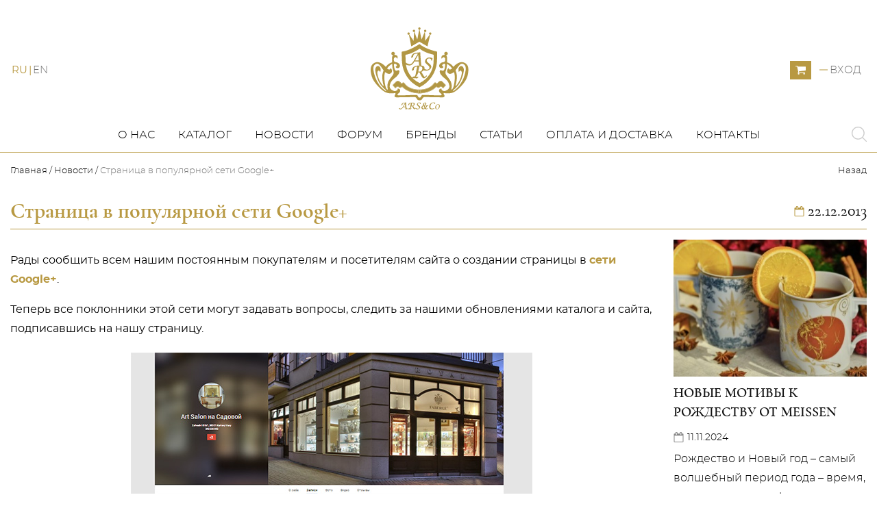

--- FILE ---
content_type: text/html; charset=UTF-8
request_url: https://art-salon.eu/ru/news/google
body_size: 10854
content:
<!DOCTYPE html>
<html lang="ru">
<head>
    <base href="https://art-salon.eu/" />
    <meta name="viewport" content="width=device-width, initial-scale=1, minimum-scale=1, maximum-scale=3, user-scalable=no">
    <meta http-equiv="Content-Type" content="text/html; charset=utf-8" />
    <meta http-equiv="X-UA-Compatible" content="IE=edge">
    <meta name="theme-color" content="#111">
    <meta name="google-site-verification" content="kwIhmuAk1VuOc067eV81DKgIfM4ak90_zjC80KvzY-Y" />
    <meta name="yandex-verification" content="a2ace4cfd9d2dabb" />
    <title>Страница в популярной сети Google+  Компания Art-Salon</title>
        <meta name="description" content="">
        <meta name="keywords" content="">
        <meta property="og:url" content="https://art-salon.eu/ru/news/google" />
        <meta property="og:type" content="article" />
        <meta property="og:title" content="Страница в популярной сети Google+  Компания Art-Salon" />
        <meta property="og:description" content="" />
        <meta property="og:image" content="https://art-salon.eu/files/images/units/covers/small/59.png" />
             <link rel="stylesheet" href="css/normalize.css" />
    <link rel="stylesheet" href="css/fonts.css" />
    <link rel="stylesheet" href="css/fa-svg-with-js.css" />
    <link rel="stylesheet" href="css/animate.css" />
    <link rel="stylesheet" href="css/anicollection.css" />
    <link rel="stylesheet" href="css/master.css" />
        <!-- Global site tag (gtag.js) - Google Analytics -->
<script async src="https://www.googletagmanager.com/gtag/js?id=UA-45261837-4"></script>
<script>
  window.dataLayer = window.dataLayer || [];
  function gtag(){dataLayer.push(arguments);}
  gtag('js', new Date());

  gtag('config', 'UA-45261837-4');
</script>
<!-- Facebook Pixel Code -->
<script>
  !function(f,b,e,v,n,t,s)
  {if(f.fbq)return;n=f.fbq=function(){n.callMethod?
  n.callMethod.apply(n,arguments):n.queue.push(arguments)};
  if(!f._fbq)f._fbq=n;n.push=n;n.loaded=!0;n.version='2.0';
  n.queue=[];t=b.createElement(e);t.async=!0;
  t.src=v;s=b.getElementsByTagName(e)[0];
  s.parentNode.insertBefore(t,s)}(window, document,'script',
  'https://connect.facebook.net/en_US/fbevents.js');
  fbq('init', '715953945547561');
  fbq('track', 'PageView');
</script>
<noscript><img height="1" width="1" style="display:none"
  src="https://www.facebook.com/tr?id=715953945547561&ev=PageView&noscript=1"
/></noscript>
<!-- End Facebook Pixel Code -->
    </head>
<body>
        <style media="screen">
        /*#preloader{
            position: fixed;
            top: 0;
            bottom: 0;
            left: 0;
            right: 0;
            width: 100%;
            height: 100%;
            background:#fff;
            display: -webkit-box;
            display: -moz-box;
            display: -ms-flexbox;
            display: flex;
            -webkit-box-align: center;
               -moz-box-align: center;
                -ms-flex-align: center;
                    align-items: center;
            -webkit-box-pack: center;
               -moz-box-pack: center;
                -ms-flex-pack: center;
                    justify-content: center;
                    z-index: 999999999;
        }
        .load .bordering{
            width: 40px;
            height: 40px;
            border-width:  5px  5px 0 0;
            border-style: solid;
            border-color: #111;
            border-radius: 50%;
            animation: rotating 0.5s linear infinite;
        }

        .load svg{
          max-width: 400px;
          height: 400px;
        }
        @media  screen and (max-width:550px) {
            .load svg{
                height: 300px;
            }
        }*/

    </style>
    <script type="text/javascript" src="https://art-salon.eu/js/jquery-1.11.2.min.js"></script>
    <script type="text/javascript">
    $(document).on('ready', function () {
            $('.ajax-loader').delay(200).fadeOut('slow');
        });
    </script>
            <noscript id="deferred-styles">
        <link rel="stylesheet" type="text/css" href="css/lightcase.css" />
        <link rel="stylesheet" type="text/css" href="https://art-salon.eu/css/slick.css"/>
        <link rel="stylesheet" type="text/css" href="https://art-salon.eu/css/slick-theme.css"/>
        <link rel="stylesheet" type="text/css" href="https://art-salon.eu/css/jquery.mCustomScrollbar.css"/>
    </noscript>

    <a id='up_button' href="#">
        <svg  version="1.1" xmlns="http://www.w3.org/2000/svg"  viewBox="0 0 64 64" xmlns:xlink="http://www.w3.org/1999/xlink" enable-background="new 0 0 64 64">
          <g>
            <path  d="M3.352,48.296l28.56-28.328l28.58,28.347c0.397,0.394,0.917,0.59,1.436,0.59c0.52,0,1.04-0.196,1.436-0.59   c0.793-0.787,0.793-2.062,0-2.849l-29.98-29.735c-0.2-0.2-0.494-0.375-0.757-0.475c-0.75-0.282-1.597-0.107-2.166,0.456   L0.479,45.447c-0.793,0.787-0.793,2.062,0,2.849C1.273,49.082,2.558,49.082,3.352,48.296z"/>
          </g>
        </svg>
    </a>
            <div class='site'>
        <header class="header" id="header_fixed" >
    <div class="container">
        <div class="firstline">
            <div class="sandwich">
                <button class="menu-button js_menu_opener" title="Menu">
                        <span class="line line-1"></span>
                        <span class="line line-2"></span>
                        <span class="line line-3"></span>
                    </button>
            </div>
            <div class="languages-inner">
                                                            <a class='change_lang RU active ' href="https://art-salon.eu/ru/news/google">
                            <span>RU</span>
                        </a>
                                                                                <a class='change_lang EN  ' href="https://art-salon.eu/en/news/google">
                            <span>EN</span>
                        </a>
                                                </div>
            <div class="logo-inner">
                                    <a href="https://art-salon.eu">
                        <img src="../img/ars_header_logo.svg" alt="Falcon Company" class="img-responsive">
                    </a>
                            </div>
            <div title="Моя корзина" id="top_cart">
                <div class="test">
		<a class="cart-button top_cart_a" href="catalog/cart">
                        <svg version="1.1"  xmlns="http://www.w3.org/2000/svg" xmlns:xlink="http://www.w3.org/1999/xlink" x="0px" y="0px"
                        	 width="15px" height="15px" viewBox="0 0 475.084 475.085" style="enable-background:new 0 0 475.084 475.085;"
                        	 xml:space="preserve">
                        <g>
                        	<g>
                        		<path d="M365.446,401.998c0,10.092,3.579,18.702,10.711,25.834c7.132,7.139,15.749,10.711,25.845,10.711
                        			c10.081,0,18.698-3.572,25.83-10.711c7.139-7.132,10.711-15.742,10.711-25.834s-3.568-18.702-10.711-25.841
                        			c-7.132-7.132-15.749-10.704-25.83-10.704c-10.096,0-18.713,3.572-25.845,10.704C369.025,383.296,365.446,391.906,365.446,401.998
                        			z"/>
                        		<path d="M469.658,78.51c-3.618-3.617-7.898-5.426-12.848-5.426H113.918c-0.193-1.331-0.621-3.756-1.287-7.277
                        			c-0.666-3.523-1.188-6.329-1.569-8.425c-0.383-2.087-1.093-4.611-2.142-7.561c-1.047-2.952-2.284-5.286-3.711-6.995
                        			c-1.425-1.718-3.328-3.189-5.708-4.43c-2.378-1.233-5.092-1.853-8.136-1.853H18.276c-4.952,0-9.234,1.812-12.85,5.424
                        			C1.809,45.583,0,49.868,0,54.816s1.809,9.231,5.426,12.847c3.619,3.617,7.902,5.424,12.85,5.424h58.237l50.532,234.976
                        			c-0.378,0.76-2.329,4.373-5.852,10.848c-3.521,6.475-6.328,12.135-8.42,16.988c-2.093,4.859-3.14,8.616-3.14,11.279
                        			c0,4.948,1.809,9.232,5.424,12.854c3.621,3.606,7.902,5.421,12.851,5.421h18.272h255.815h18.261c4.948,0,9.232-1.814,12.847-5.421
                        			c3.62-3.621,5.427-7.905,5.427-12.854c0-4.949-1.807-9.233-5.427-12.847c-3.614-3.614-7.898-5.428-12.847-5.428h-262.66
                        			c4.57-9.138,6.854-15.222,6.854-18.268c0-1.909-0.238-4.004-0.715-6.283s-1.047-4.805-1.713-7.569
                        			c-0.667-2.752-1.093-4.799-1.283-6.133l298.077-34.831c4.753-0.575,8.658-2.614,11.703-6.14c3.046-3.518,4.565-7.562,4.565-12.133
                        			V91.363C475.082,86.415,473.278,82.132,469.658,78.51z"/>
                        		<path d="M109.632,401.998c0,10.092,3.567,18.702,10.706,25.834c7.141,7.139,15.75,10.711,25.841,10.711
                        			c10.085,0,18.699-3.572,25.835-10.711c7.139-7.132,10.71-15.742,10.71-25.834s-3.568-18.702-10.71-25.841
                        			c-7.137-7.132-15.75-10.704-25.835-10.704c-10.09,0-18.704,3.572-25.841,10.704C113.203,383.296,109.632,391.906,109.632,401.998z
                        			"/>
                        	</g>
                        </g>
                        </svg>

			                    </a>


	</div>
            </div>
                                <div class="login-inner">
                        <button modal='login_modal' class="js-modal-opener login-button" type="button" >Вход</button>
                    </div>


                
        </div>
        <div class="secondline">
            <nav class="navbar">
                <ul class="main-nav">
                    <li class="homepage">
                        <a href="https://art-salon.eu" class="nav-link">Главная</a>
                    </li>
                    <li>
                        <a href="https://art-salon.eu/about" class="nav-link">О нас</a>
                    </li>
                    <li>
                        <a href="https://art-salon.eu/catalog" class="nav-link">Каталог</a>
                    </li>
                    <li>
                        <a href="https://art-salon.eu/news" class="nav-link">Новости</a>
                    </li>
                    <li>
                        <a href="https://art-salon.eu/forum" class="nav-link">Форум</a>
                    </li>
                    <li>
                        <a href="https://art-salon.eu/brands" class="nav-link">Бренды</a>
                    </li>
                    <li>
                        <a href="https://art-salon.eu/articles" class="nav-link">Статьи</a>
                    </li>
                    <li>
                        <a href="https://art-salon.eu/delivery" class="nav-link">Оплата и доставка</a>
                    </li>
                    <li>
                        <a href="https://art-salon.eu/contacts" class="nav-link">Контакты</a>
                    </li>
                </ul>
                <div class="black-shadow js_closer"></div>
            </nav>
            <div class="searchbtn_inner">
                <a href="#" modal='search_modal' class="js-modal-opener searchlink">
                    <svg version="1.1" xmlns="http://www.w3.org/2000/svg" xmlns:xlink="http://www.w3.org/1999/xlink" x="0px" y="0px"
                    	 viewBox="0 0 451 451" style="enable-background:new 0 0 451 451;" xml:space="preserve">
                    <g>
                    	<path d="M447.05,428l-109.6-109.6c29.4-33.8,47.2-77.9,47.2-126.1C384.65,86.2,298.35,0,192.35,0C86.25,0,0.05,86.3,0.05,192.3
                    		s86.3,192.3,192.3,192.3c48.2,0,92.3-17.8,126.1-47.2L428.05,447c2.6,2.6,6.1,4,9.5,4s6.9-1.3,9.5-4
                    		C452.25,441.8,452.25,433.2,447.05,428z M26.95,192.3c0-91.2,74.2-165.3,165.3-165.3c91.2,0,165.3,74.2,165.3,165.3
                    		s-74.1,165.4-165.3,165.4C101.15,357.7,26.95,283.5,26.95,192.3z"/>
                    </g>
                    </svg>

                </a>
            </div>
        </div>
    </div>
</header>
        <main class="main">
                
            <div class="breadcrumbs-inner">
<div class="container">
	<div class="breadcrumbs">
		<ul class="breadcrumbs_list">
			<li class="breadcrumbs_list_item" >
				<a href='https://art-salon.eu'>
					Главная				</a>
			</li>
																<li class="breadcrumbs_list_item">
						<a href="news">Новости</a>
					</li>
				
														<li class="breadcrumbs_list_item"><span class="no-active">Страница в популярной сети Google+</span></li>
					</ul>
		 <span class="button_back"><a href="#" onclick="Back(); return false;" class='pull-right'>Назад</a></span>
	</div>
</div>
</div>


    <div class="container">
        <div class="title-counter">
			<h1 class="good-list-title">
	           Страница в популярной сети Google+
	        </h1>
			<div class="counter">
                <div class="article-date">
                    <svg version="1.1" xmlns="http://www.w3.org/2000/svg" xmlns:xlink="http://www.w3.org/1999/xlink" x="0px" y="0px"
                     viewBox="0 0 511.634 511.634" style="enable-background:new 0 0 511.634 511.634;"
                         xml:space="preserve">
                    <g>
                        <path d="M482.513,83.942c-7.225-7.233-15.797-10.85-25.694-10.85h-36.541v-27.41c0-12.56-4.477-23.315-13.422-32.261
                            C397.906,4.475,387.157,0,374.591,0h-18.268c-12.565,0-23.318,4.475-32.264,13.422c-8.949,8.945-13.422,19.701-13.422,32.261v27.41
                            h-109.63v-27.41c0-12.56-4.475-23.315-13.422-32.261C178.64,4.475,167.886,0,155.321,0H137.05
                            c-12.562,0-23.317,4.475-32.264,13.422c-8.945,8.945-13.421,19.701-13.421,32.261v27.41H54.823c-9.9,0-18.464,3.617-25.697,10.85
                            c-7.233,7.232-10.85,15.8-10.85,25.697v365.453c0,9.89,3.617,18.456,10.85,25.693c7.232,7.231,15.796,10.849,25.697,10.849h401.989
                            c9.897,0,18.47-3.617,25.694-10.849c7.234-7.234,10.852-15.804,10.852-25.693V109.639
                            C493.357,99.739,489.743,91.175,482.513,83.942z M347.187,45.686c0-2.667,0.849-4.858,2.56-6.567
                            c1.711-1.711,3.901-2.568,6.57-2.568h18.268c2.67,0,4.853,0.854,6.57,2.568c1.712,1.712,2.567,3.903,2.567,6.567v82.224
                            c0,2.666-0.855,4.853-2.567,6.567c-1.718,1.709-3.9,2.568-6.57,2.568h-18.268c-2.669,0-4.859-0.855-6.57-2.568
                            c-1.711-1.715-2.56-3.901-2.56-6.567V45.686z M127.915,45.686c0-2.667,0.855-4.858,2.568-6.567
                            c1.714-1.711,3.901-2.568,6.567-2.568h18.271c2.667,0,4.858,0.854,6.567,2.568c1.711,1.712,2.57,3.903,2.57,6.567v82.224
                            c0,2.666-0.855,4.856-2.57,6.567c-1.713,1.709-3.9,2.568-6.567,2.568H137.05c-2.666,0-4.856-0.855-6.567-2.568
                            c-1.709-1.715-2.568-3.901-2.568-6.567V45.686z M456.812,475.088H54.823v-292.36h401.989V475.088z"/>
                    </g>
                    </svg>
                                                <time class='unit-tile-date_new' datetime="22.12.2013">22.12.2013</time>
                        
                   <!--  20.05.2034 -->
                </div>
            </div>
		</div>
        <div class="article-holder">
            <div class="article">
                                
                <div class="article-desc">
                    <p>Рады сообщить всем нашим постоянным покупателям и посетителям сайта о создании страницы в <a target="_blank" href="https://plus.google.com/u/0/b/106139778572973891769/106139778572973891769/posts">сети Google+</a>.</p><p>Теперь все поклонники этой сети могут задавать вопросы, следить за нашими обновлениями каталога и сайта, подписавшись на нашу страницу.</p><p style="text-align: center;"><a href="https://plus.google.com/u/0/b/106139778572973891769/106139778572973891769/posts"><img alt="" style="width: 586px; height: 500px; margin-top: 5px; margin-bottom: 5px;" src="/./upload/image/google.jpg" /></a></p><p>Также напоминаем, что доступны сгруппы в сетях <a href="https://www.facebook.com/art.salon.na.sadove">Facebook</a> и <a href="http://vk.com/art_salon_na_sadove">ВКонтакте</a>.</p><p>Мы всегда рады общению с нашими покупателями!</p>
                </div>


            </div>
            <div class="related-articles leftbar">
                <div class="rolling">
                                                                    <div class="related-raticles-subtitle">Последние статьи </div>
                    

                        <div class="related-item">

                        <a href="news/novye-motivy-k-roghdestvu-ot-meissen">
                                                                                          <div style="background-image:url(https://art-salon.eu/files/images/units/covers/small/news-1111242.jpg)" class="news-item-img true">

                                </div>
                                                    </a>
                        <div class="news-item-content">
                            <div class="news-item-title">
                                <a class="news-item-link" href="news/novye-motivy-k-roghdestvu-ot-meissen">Новые мотивы к Рождеству от Meissen</a>
                            </div>
                            <div class="news-item-info">
                                <div class="news-item-date">
                                    <svg version="1.1" xmlns="http://www.w3.org/2000/svg" xmlns:xlink="http://www.w3.org/1999/xlink" x="0px" y="0px"
                                     viewBox="0 0 511.634 511.634" style="enable-background:new 0 0 511.634 511.634;"
                                    	 xml:space="preserve">
                                    <g>
                                    	<path d="M482.513,83.942c-7.225-7.233-15.797-10.85-25.694-10.85h-36.541v-27.41c0-12.56-4.477-23.315-13.422-32.261
                                    		C397.906,4.475,387.157,0,374.591,0h-18.268c-12.565,0-23.318,4.475-32.264,13.422c-8.949,8.945-13.422,19.701-13.422,32.261v27.41
                                    		h-109.63v-27.41c0-12.56-4.475-23.315-13.422-32.261C178.64,4.475,167.886,0,155.321,0H137.05
                                    		c-12.562,0-23.317,4.475-32.264,13.422c-8.945,8.945-13.421,19.701-13.421,32.261v27.41H54.823c-9.9,0-18.464,3.617-25.697,10.85
                                    		c-7.233,7.232-10.85,15.8-10.85,25.697v365.453c0,9.89,3.617,18.456,10.85,25.693c7.232,7.231,15.796,10.849,25.697,10.849h401.989
                                    		c9.897,0,18.47-3.617,25.694-10.849c7.234-7.234,10.852-15.804,10.852-25.693V109.639
                                    		C493.357,99.739,489.743,91.175,482.513,83.942z M347.187,45.686c0-2.667,0.849-4.858,2.56-6.567
                                    		c1.711-1.711,3.901-2.568,6.57-2.568h18.268c2.67,0,4.853,0.854,6.57,2.568c1.712,1.712,2.567,3.903,2.567,6.567v82.224
                                    		c0,2.666-0.855,4.853-2.567,6.567c-1.718,1.709-3.9,2.568-6.57,2.568h-18.268c-2.669,0-4.859-0.855-6.57-2.568
                                    		c-1.711-1.715-2.56-3.901-2.56-6.567V45.686z M127.915,45.686c0-2.667,0.855-4.858,2.568-6.567
                                    		c1.714-1.711,3.901-2.568,6.567-2.568h18.271c2.667,0,4.858,0.854,6.567,2.568c1.711,1.712,2.57,3.903,2.57,6.567v82.224
                                    		c0,2.666-0.855,4.856-2.57,6.567c-1.713,1.709-3.9,2.568-6.567,2.568H137.05c-2.666,0-4.856-0.855-6.567-2.568
                                    		c-1.709-1.715-2.568-3.901-2.568-6.567V45.686z M456.812,475.088H54.823v-292.36h401.989V475.088z"/>
                                    </g>
                                    </svg>
                                                                            <time class='unit-tile-date_new' datetime="11.11.2024">11.11.2024</time>
                                                                    </div>
                                <div class="news-item-views"></div>

                            </div>
                            <div class="news-item-desc">

                               Рождество и Новый год – самый волшебный период года – время, когда истории, мифы и легенды оживают, приобретают новые см...
                            </div>
                            <div class="news-item-link-holder">
                                <a href="news/novye-motivy-k-roghdestvu-ot-meissen">Подробнее</a>
                            </div>
                        </div>
                        </div>
                    

                        <div class="related-item">

                        <a href="news/modnye-tendencii-2024-goda">
                                                                                          <div style="background-image:url(https://art-salon.eu/files/images/units/covers/small/meissenmystic-tellerdesktop1.jpg)" class="news-item-img true">

                                </div>
                                                    </a>
                        <div class="news-item-content">
                            <div class="news-item-title">
                                <a class="news-item-link" href="news/modnye-tendencii-2024-goda">Модные тенденции 2024 года</a>
                            </div>
                            <div class="news-item-info">
                                <div class="news-item-date">
                                    <svg version="1.1" xmlns="http://www.w3.org/2000/svg" xmlns:xlink="http://www.w3.org/1999/xlink" x="0px" y="0px"
                                     viewBox="0 0 511.634 511.634" style="enable-background:new 0 0 511.634 511.634;"
                                    	 xml:space="preserve">
                                    <g>
                                    	<path d="M482.513,83.942c-7.225-7.233-15.797-10.85-25.694-10.85h-36.541v-27.41c0-12.56-4.477-23.315-13.422-32.261
                                    		C397.906,4.475,387.157,0,374.591,0h-18.268c-12.565,0-23.318,4.475-32.264,13.422c-8.949,8.945-13.422,19.701-13.422,32.261v27.41
                                    		h-109.63v-27.41c0-12.56-4.475-23.315-13.422-32.261C178.64,4.475,167.886,0,155.321,0H137.05
                                    		c-12.562,0-23.317,4.475-32.264,13.422c-8.945,8.945-13.421,19.701-13.421,32.261v27.41H54.823c-9.9,0-18.464,3.617-25.697,10.85
                                    		c-7.233,7.232-10.85,15.8-10.85,25.697v365.453c0,9.89,3.617,18.456,10.85,25.693c7.232,7.231,15.796,10.849,25.697,10.849h401.989
                                    		c9.897,0,18.47-3.617,25.694-10.849c7.234-7.234,10.852-15.804,10.852-25.693V109.639
                                    		C493.357,99.739,489.743,91.175,482.513,83.942z M347.187,45.686c0-2.667,0.849-4.858,2.56-6.567
                                    		c1.711-1.711,3.901-2.568,6.57-2.568h18.268c2.67,0,4.853,0.854,6.57,2.568c1.712,1.712,2.567,3.903,2.567,6.567v82.224
                                    		c0,2.666-0.855,4.853-2.567,6.567c-1.718,1.709-3.9,2.568-6.57,2.568h-18.268c-2.669,0-4.859-0.855-6.57-2.568
                                    		c-1.711-1.715-2.56-3.901-2.56-6.567V45.686z M127.915,45.686c0-2.667,0.855-4.858,2.568-6.567
                                    		c1.714-1.711,3.901-2.568,6.567-2.568h18.271c2.667,0,4.858,0.854,6.567,2.568c1.711,1.712,2.57,3.903,2.57,6.567v82.224
                                    		c0,2.666-0.855,4.856-2.57,6.567c-1.713,1.709-3.9,2.568-6.567,2.568H137.05c-2.666,0-4.856-0.855-6.567-2.568
                                    		c-1.709-1.715-2.568-3.901-2.568-6.567V45.686z M456.812,475.088H54.823v-292.36h401.989V475.088z"/>
                                    </g>
                                    </svg>
                                                                            <time class='unit-tile-date_new' datetime="17.10.2024">17.10.2024</time>
                                                                    </div>
                                <div class="news-item-views"></div>

                            </div>
                            <div class="news-item-desc">

                               Фарфор – это самый модный материал последних лет. Это беспроигрышная классика, которая подходит для повседневных, праздн...
                            </div>
                            <div class="news-item-link-holder">
                                <a href="news/modnye-tendencii-2024-goda">Подробнее</a>
                            </div>
                        </div>
                        </div>
                                        
                </div>
            </div>
        </div>
                
                    </div>
        </main>
        <footer class="footer" >
    <div class="container">
        <div class="footer-nav-inner">
            <div class="footer-nav-item">
                <div class="footer-nav-item-title">Навигация</div>
                <div class="footer-nav-item-links">
                    <a href="https://art-salon.eu/about" class="footer-nav-item-link">О нас</a>
                    <a href="https://art-salon.eu/news" class="footer-nav-item-link">Новости</a>
                    <a href="https://art-salon.eu/articles" class="footer-nav-item-link">Статьи</a>
                    <a href="https://art-salon.eu/contacts" class="footer-nav-item-link">Контакты</a>
                </div>
            </div>
            <div class="footer-nav-item">
                <div class="footer-nav-item-title">Каталог</div>
                <div class="footer-nav-item-links">
                                            <a href="catalog/list/meissen" class="footer-nav-item-link">MEISSEN</a>

                                            <a href="catalog/list/robbe_berking" class="footer-nav-item-link">ROBBE & BERKING</a>

                                            <a href="catalog/list/lladro" class="footer-nav-item-link">LLADRO</a>

                                            <a href="catalog/list/herend" class="footer-nav-item-link">HEREND</a>

                                            <a href="catalog/list/aida-main" class="footer-nav-item-link">AIDA</a>

                                            <a href="catalog/list/az-design" class="footer-nav-item-link">AZ DESIGN</a>

                                            <a href="catalog/list/hg-atelier" class="footer-nav-item-link">HG ATELIER</a>

                                            <a href="catalog/list/soher" class="footer-nav-item-link">SOHER</a>

                                            <a href="catalog/list/rasprodagha" class="footer-nav-item-link">Распродажа</a>

                                            <a href="catalog/list/lobmeyr" class="footer-nav-item-link">LOBMEYR</a>

                                            <a href="catalog/list/forges-de-laguiole" class="footer-nav-item-link">FORGES DE LAGUIOLE</a>

                                            <a href="catalog/list/zieher" class="footer-nav-item-link">ZIEHER</a>

                                    </div>
            </div>
            <div class="footer-nav-item">
                <div class="footer-nav-item-title">Покупка и доставка</div>
                <div class="footer-nav-item-links">
                    <a href="https://art-salon.eu/catalog/cart" class="footer-nav-item-link">Моя корзина</a>
                    <a href="https://art-salon.eu/delivery" class="footer-nav-item-link">Оплата и доставка</a>
                    <a href="https://art-salon.eu/forum" class="footer-nav-item-link">Форум</a>
                </div>
            </div>
            <div class="footer-nav-item">
                <a href="tel:+420775339572" class="footer-nav-item-title">+420 775 339 572</a>
                <div class="footer-nav-item-links">
                    <a target="_blank" href="https://goo.gl/maps/ZyO7N" class="map-link footer-nav-item-link">
                        ARS&Co s.r.o.
                        Zahradní 616/1
                        360 01 Karlovy Vary
                    </a>
                </div>
            </div>
        </div>
        <div class="footer-development-group">
        <div class="holder">
            designed & developed with love by
            <a class="devlink" href="http://mirumir.name">
                <svg id="LOGO" xmlns="http://www.w3.org/2000/svg" width="110" height="50" viewBox="0 0 160.9 90.9">
                  <path id="Path_1" data-name="Path 1" d="M26.32,90.88l-.02.02-.02-.02C26.3,90.89,26.31,90.88,26.32,90.88Z" fill="#3f3f3f"/>
                  <path id="Path_2" data-name="Path 2" d="M51.9,64.28s-.23,2.56-1.17,3.5L28.78,89.73a3.951,3.951,0,0,1-2.46,1.15c-.01,0-.02.01-.04,0a3.976,3.976,0,0,1-3.16-1.15L1.17,67.78A4,4,0,0,1,0,64.95v-5a3.975,3.975,0,0,0,.88,2.5,2.856,2.856,0,0,0,.29.33L23.12,84.73a4.008,4.008,0,0,0,5.66,0L50.73,62.78a2.856,2.856,0,0,0,.29-.33,4.015,4.015,0,0,0,.86-2.12Z" fill="#3f3f3f"/>
                  <g id="Group_1" data-name="Group 1">
                    <path id="Path_3" data-name="Path 3" d="M51.88,59.57v-.02a3.982,3.982,0,0,0-1.15-2.43L28.78,35.17a4.008,4.008,0,0,0-5.66,0L1.17,57.12a4,4,0,0,0-.29,5.33,2.856,2.856,0,0,0,.29.33L23.12,84.73a4.008,4.008,0,0,0,5.66,0L50.73,62.78a2.856,2.856,0,0,0,.29-.33,4.015,4.015,0,0,0,.86-2.12c0-.02.01-.04,0-.06A3.276,3.276,0,0,0,51.88,59.57ZM32.9,66.45a.475.475,0,0,1-.15.36.549.549,0,0,1-.37.14H29.84a.513.513,0,0,1-.5-.5V59.17l-.29.53-1.87,3.43a.793.793,0,0,1-.7.46H25.4a.844.844,0,0,1-.7-.46l-1.83-3.38-.31-.58v7.28a.475.475,0,0,1-.15.36.549.549,0,0,1-.37.14H19.52a.549.549,0,0,1-.37-.14.475.475,0,0,1-.15-.36V53.47a.512.512,0,0,1,.52-.52h2.26a.744.744,0,0,1,.72.44l3.44,6.16,3.46-6.16a.744.744,0,0,1,.72-.44h2.26a.512.512,0,0,1,.52.52V66.45Z" fill="#262626"/>
                  </g>
                  <path id="Path_4" data-name="Path 4" d="M32.9,53.47V66.45a.475.475,0,0,1-.15.36.549.549,0,0,1-.37.14H29.84a.513.513,0,0,1-.5-.5V59.17l-.29.53-1.87,3.43a.793.793,0,0,1-.7.46H25.4a.844.844,0,0,1-.7-.46l-1.83-3.38-.31-.58v7.28a.475.475,0,0,1-.15.36.549.549,0,0,1-.37.14H19.52a.549.549,0,0,1-.37-.14.475.475,0,0,1-.15-.36V53.47a.512.512,0,0,1,.52-.52h2.26a.744.744,0,0,1,.72.44l3.44,6.16,3.46-6.16a.744.744,0,0,1,.72-.44h2.26a.512.512,0,0,1,.52.52Z" fill="#fff"/>
                  <path id="Path_5" data-name="Path 5" d="M123.9,64.28s-.23,2.56-1.17,3.5L100.78,89.73a3.951,3.951,0,0,1-2.46,1.15c-.01,0-.02.01-.04,0a3.976,3.976,0,0,1-3.16-1.15L73.17,67.78A4,4,0,0,1,72,64.95v-5a3.975,3.975,0,0,0,.88,2.5,2.856,2.856,0,0,0,.29.33L95.12,84.73a4.008,4.008,0,0,0,5.66,0l21.95-21.95a2.856,2.856,0,0,0,.29-.33,4.015,4.015,0,0,0,.86-2.12Z" fill="#3f3f3f"/>
                  <path id="Path_6" data-name="Path 6" d="M98.32,90.88l-.02.02-.02-.02C98.3,90.89,98.31,90.88,98.32,90.88Z" fill="#3f3f3f"/>
                  <g id="Group_2" data-name="Group 2">
                    <path id="Path_7" data-name="Path 7" d="M123.88,59.57v-.02a3.982,3.982,0,0,0-1.15-2.43L100.78,35.17a4.008,4.008,0,0,0-5.66,0L73.17,57.12a4,4,0,0,0-.29,5.33,2.856,2.856,0,0,0,.29.33L95.12,84.73a4.008,4.008,0,0,0,5.66,0l21.95-21.95a2.856,2.856,0,0,0,.29-.33,4.015,4.015,0,0,0,.86-2.12c0-.02.01-.04,0-.06A3.275,3.275,0,0,0,123.88,59.57ZM103.8,66.83a.434.434,0,0,1-.3.13h-2.82a.86.86,0,0,1-.82-.54l-2.2-4.34H95.74v4.38a.508.508,0,0,1-.15.36.549.549,0,0,1-.37.14H92.48a.509.509,0,0,1-.35-.15.485.485,0,0,1-.15-.35V53.48a.549.549,0,0,1,.14-.37.442.442,0,0,1,.36-.15h5.5a6.37,6.37,0,0,1,4.13,1.2,4.623,4.623,0,0,1,.97,5.53c-.04.08-.08.15-.13.23a4.339,4.339,0,0,1-1.79,1.52l2.7,4.88a.4.4,0,0,1,.06.22A.418.418,0,0,1,103.8,66.83Z" fill="#262626"/>
                  </g>
                  <path id="Path_8" data-name="Path 8" d="M62.32,56.88l-.02.02-.02-.02C62.3,56.89,62.31,56.88,62.32,56.88Z" fill="#3f3f3f"/>
                  <path id="Path_9" data-name="Path 9" d="M86.73,33.78,64.78,55.73a3.951,3.951,0,0,1-2.46,1.15c-.01,0-.02.01-.04,0a3.976,3.976,0,0,1-3.16-1.15L37.17,33.78A4,4,0,0,1,36,30.95v-5a3.975,3.975,0,0,0,.88,2.5,2.856,2.856,0,0,0,.29.33L59.12,50.73a4.008,4.008,0,0,0,5.66,0L86.73,28.78a2.856,2.856,0,0,0,.29-.33,4.015,4.015,0,0,0,.86-2.12l.02,3.95S87.67,32.84,86.73,33.78Z" fill="#3f3f3f"/>
                  <g id="Group_3" data-name="Group 3">
                    <path id="Path_10" data-name="Path 10" d="M86.73,23.12,64.78,1.17a4.008,4.008,0,0,0-5.66,0L37.17,23.12a4,4,0,0,0-.29,5.33,2.856,2.856,0,0,0,.29.33L59.12,50.73a4.008,4.008,0,0,0,5.66,0L86.73,28.78a2.856,2.856,0,0,0,.29-.33,4.015,4.015,0,0,0,.86-2.12c0-.02.01-.04,0-.06v-.72A3.982,3.982,0,0,0,86.73,23.12ZM63.88,32.45a.5.5,0,0,1-.14.35.475.475,0,0,1-.36.15H60.52a.513.513,0,0,1-.5-.5v-13a.475.475,0,0,1,.15-.36.5.5,0,0,1,.35-.14h2.86a.48.48,0,0,1,.5.5Z" fill="#262626"/>
                    <path id="Path_11" data-name="Path 11" d="M87.88,26.27v-.7A3.275,3.275,0,0,1,87.88,26.27Z" fill="#262626"/>
                  </g>
                  <path id="Path_12" data-name="Path 12" d="M160.9,30.28s-.23,2.56-1.17,3.5L137.78,55.73a3.951,3.951,0,0,1-2.46,1.15c-.01,0-.02.01-.04,0a3.976,3.976,0,0,1-3.16-1.15L110.17,33.78A4,4,0,0,1,109,30.95v-5a3.975,3.975,0,0,0,.88,2.5,2.856,2.856,0,0,0,.29.33l21.95,21.95a4.008,4.008,0,0,0,5.66,0l21.95-21.95a2.854,2.854,0,0,0,.29-.33,4.015,4.015,0,0,0,.86-2.12Z" fill="#efefef"/>
                  <path id="Path_13" data-name="Path 13" d="M135.32,56.88l-.02.02-.02-.02C135.3,56.89,135.31,56.88,135.32,56.88Z" fill="#efefef"/>
                  <g id="Group_4" data-name="Group 4">
                    <path id="Path_14" data-name="Path 14" d="M160.88,25.57v-.02a3.982,3.982,0,0,0-1.15-2.43L137.78,1.17a4.008,4.008,0,0,0-5.66,0L110.17,23.12a4,4,0,0,0-.29,5.33,2.856,2.856,0,0,0,.29.33l21.95,21.95a4.008,4.008,0,0,0,5.66,0l21.95-21.95a2.854,2.854,0,0,0,.29-.33,4.015,4.015,0,0,0,.86-2.12c0-.02.01-.04,0-.06A3.276,3.276,0,0,0,160.88,25.57Zm-21.49,6.09a6.489,6.489,0,0,1-4.42,1.38,6.567,6.567,0,0,1-4.45-1.38,5.138,5.138,0,0,1-1.61-4.14V19.36a.568.568,0,0,1,.14-.37.475.475,0,0,1,.36-.15h2.74a.558.558,0,0,1,.37.15.53.53,0,0,1,.15.37v8.12a2.6,2.6,0,0,0,.59,1.86,2.167,2.167,0,0,0,1.69.62,2.14,2.14,0,0,0,1.69-.63,2.579,2.579,0,0,0,.59-1.85V19.36a.531.531,0,0,1,.15-.37.558.558,0,0,1,.37-.15h2.72a.558.558,0,0,1,.37.15.53.53,0,0,1,.15.37v8.16A5.143,5.143,0,0,1,139.39,31.66Z" fill="#fff"/>
                  </g>
                  <path id="Path_15" data-name="Path 15" d="M139.39,31.66a6.489,6.489,0,0,1-4.42,1.38,6.567,6.567,0,0,1-4.45-1.38,5.138,5.138,0,0,1-1.61-4.14V19.36a.568.568,0,0,1,.14-.37.475.475,0,0,1,.36-.15h2.74a.558.558,0,0,1,.37.15.53.53,0,0,1,.15.37v8.12a2.6,2.6,0,0,0,.59,1.86,2.167,2.167,0,0,0,1.69.62,2.14,2.14,0,0,0,1.69-.63,2.579,2.579,0,0,0,.59-1.85V19.36a.531.531,0,0,1,.15-.37.558.558,0,0,1,.37-.15h2.72a.558.558,0,0,1,.37.15.53.53,0,0,1,.15.37v8.16A5.143,5.143,0,0,1,139.39,31.66Z" fill="#262626"/>
                  <path id="Path_16" data-name="Path 16" d="M63.88,19.45v13a.5.5,0,0,1-.14.35.475.475,0,0,1-.36.15H60.52a.513.513,0,0,1-.5-.5v-13a.475.475,0,0,1,.15-.36.5.5,0,0,1,.35-.14h2.86a.48.48,0,0,1,.5.5Z" fill="#fff"/>
                  <path id="Path_17" data-name="Path 17" d="M103.86,66.32l-2.7-4.88a4.339,4.339,0,0,0,1.79-1.52c.05-.08.09-.15.13-.23a4.623,4.623,0,0,0-.97-5.53,6.37,6.37,0,0,0-4.13-1.2h-5.5a.442.442,0,0,0-.36.15.549.549,0,0,0-.14.37V66.46a.485.485,0,0,0,.15.35.509.509,0,0,0,.35.15h2.74a.549.549,0,0,0,.37-.14.508.508,0,0,0,.15-.36V62.08h1.92l2.2,4.34a.86.86,0,0,0,.82.54h2.82a.434.434,0,0,0,.3-.13.418.418,0,0,0,.12-.29A.4.4,0,0,0,103.86,66.32Zm-4.59-7.61a1.871,1.871,0,0,1-1.31.43H95.74v-3.3h2.22a1.712,1.712,0,0,1,1.31.46,1.641,1.641,0,0,1,.45,1.22A1.6,1.6,0,0,1,99.27,58.71Z" fill="#fff"/>
                  <path id="Path_18" data-name="Path 18" d="M99.72,57.52a1.6,1.6,0,0,1-.45,1.19,1.871,1.871,0,0,1-1.31.43H95.74v-3.3h2.22a1.712,1.712,0,0,1,1.31.46A1.641,1.641,0,0,1,99.72,57.52Z" fill="#262626"/>
                </svg>
            </a>
        </div>
    </div>
    </div>
</footer>

<div id="request_modal" class="modal-holder modal">
    <div class="modal-body">
        <a href="#" class="modal-close">
            <svg version="1.1" xmlns="http://www.w3.org/2000/svg" xmlns:xlink="http://www.w3.org/1999/xlink" x="0px" y="0px" viewBox="0 0 51.976 51.976" style="enable-background:new 0 0 51.976 51.976;" xml:space="preserve">
            <g>
            	<path d="M44.373,7.603c-10.137-10.137-26.632-10.138-36.77,0c-10.138,10.138-10.137,26.632,0,36.77s26.632,10.138,36.77,0
            		C54.51,34.235,54.51,17.74,44.373,7.603z M36.241,36.241c-0.781,0.781-2.047,0.781-2.828,0l-7.425-7.425l-7.778,7.778
            		c-0.781,0.781-2.047,0.781-2.828,0c-0.781-0.781-0.781-2.047,0-2.828l7.778-7.778l-7.425-7.425c-0.781-0.781-0.781-2.048,0-2.828
            		c0.781-0.781,2.047-0.781,2.828,0l7.425,7.425l7.071-7.071c0.781-0.781,2.047-0.781,2.828,0c0.781,0.781,0.781,2.047,0,2.828
            		l-7.071,7.071l7.425,7.425C37.022,34.194,37.022,35.46,36.241,36.241z"/>
            </g>
            </svg>
        </a>
        <p class="good-article" style="display: none;">main.article <span id='request_id_name' ></span></p><!-- запрос id не удалять-->
         <form id='request_form'>
             <div class="modal_request_good">
                 <div id='request_name' class="modal-header-name"></div>
             </div>
             <div class="required-inputs-holder">
                 <div>
                     <input type="tel" name="phone" placeholder="Телефон *" required />
                 </div>
                 <div>
                     <input type="text" name="name" placeholder="Имя *" required />
                 </div>
                 <div>
                     <input type="email" name="email" placeholder="E-mail *" value="" required />
                 </div>

                 <input type='hidden' id='request_id' name='id'/>
        </div>
        <div class='alert alert-success' id='request_success'>Спасибо за обращение! В ближайшее время с Вами свяжуться наши менеджеры.</div>
        </form>
        <div class='modal-button-holder'>
            <div class="modal-button">
                <a class='do_request' href="#">Связаться с менеджером</a>
            </div>
        </div>
    </div>

</div>
<div id="search_modal" class="modal-holder modal">
    <div class="modal-body">
        <a href="#" class="modal-close">
            <svg version="1.1" xmlns="http://www.w3.org/2000/svg" xmlns:xlink="http://www.w3.org/1999/xlink" x="0px" y="0px" viewBox="0 0 51.976 51.976" style="enable-background:new 0 0 51.976 51.976;" xml:space="preserve">
            <g>
            	<path d="M44.373,7.603c-10.137-10.137-26.632-10.138-36.77,0c-10.138,10.138-10.137,26.632,0,36.77s26.632,10.138,36.77,0
            		C54.51,34.235,54.51,17.74,44.373,7.603z M36.241,36.241c-0.781,0.781-2.047,0.781-2.828,0l-7.425-7.425l-7.778,7.778
            		c-0.781,0.781-2.047,0.781-2.828,0c-0.781-0.781-0.781-2.047,0-2.828l7.778-7.778l-7.425-7.425c-0.781-0.781-0.781-2.048,0-2.828
            		c0.781-0.781,2.047-0.781,2.828,0l7.425,7.425l7.071-7.071c0.781-0.781,2.047-0.781,2.828,0c0.781,0.781,0.781,2.047,0,2.828
            		l-7.071,7.071l7.425,7.425C37.022,34.194,37.022,35.46,36.241,36.241z"/>
            </g>
            </svg>
        </a>

         <form id='search_form'>
             <div class="modal_request_good">
                 <div id='search_name' class="modal-header-name"></div>
             </div>
             <div class="required-inputs-holder">
                 <div>
                     <input id="search_input" type="text" name="search" placeholder="Поиск... *" required />
                     <label style="display:none;" for="" class="error">Поисковый запрос должен быть не менее 2-х символов</label>
                 </div>
        </div>
        <div class='alert alert-success' id='request_success'>Спасибо за обращение! В ближайшее время с Вами свяжуться наши менеджеры.</div>
        </form>
        <div class='modal-button-holder'>
            <div class="modal-button">
                <a id="do_search" class='do_search' href="#">Искать</a>
            </div>
        </div>
    </div>

</div>
<div id="order_modal" class="modal-holder modal">
    <div class="modal-body">
        <a href="#" class="modal-close">
            <svg version="1.1" xmlns="http://www.w3.org/2000/svg" xmlns:xlink="http://www.w3.org/1999/xlink" x="0px" y="0px" viewBox="0 0 51.976 51.976" style="enable-background:new 0 0 51.976 51.976;" xml:space="preserve">
            <g>
            	<path d="M44.373,7.603c-10.137-10.137-26.632-10.138-36.77,0c-10.138,10.138-10.137,26.632,0,36.77s26.632,10.138,36.77,0
            		C54.51,34.235,54.51,17.74,44.373,7.603z M36.241,36.241c-0.781,0.781-2.047,0.781-2.828,0l-7.425-7.425l-7.778,7.778
            		c-0.781,0.781-2.047,0.781-2.828,0c-0.781-0.781-0.781-2.047,0-2.828l7.778-7.778l-7.425-7.425c-0.781-0.781-0.781-2.048,0-2.828
            		c0.781-0.781,2.047-0.781,2.828,0l7.425,7.425l7.071-7.071c0.781-0.781,2.047-0.781,2.828,0c0.781,0.781,0.781,2.047,0,2.828
            		l-7.071,7.071l7.425,7.425C37.022,34.194,37.022,35.46,36.241,36.241z"/>
            </g>
            </svg>
        </a>
         <div id='good_order_info'></div><!-- сюда контент подтягивается из 'pages.catalog.good_order_info'-->
    <div class='modal-button-holder'>
        <div class="modal-button two-buttons">
            <a class='back-to-shop' href='#'>Продолжить покупки</a>
            <a class='go_to_cart' href='https://art-salon.eu/catalog/cart'>Оформить заказ</a>
        </div>
    </div>
    </div>
</div>
<div id="login_modal" class="modal-holder modal">
    <div class="modal-body">
        <a href="#" class="modal-close">
            <svg version="1.1" xmlns="http://www.w3.org/2000/svg" xmlns:xlink="http://www.w3.org/1999/xlink" x="0px" y="0px" viewBox="0 0 51.976 51.976" style="enable-background:new 0 0 51.976 51.976;" xml:space="preserve">
            <g>
            	<path d="M44.373,7.603c-10.137-10.137-26.632-10.138-36.77,0c-10.138,10.138-10.137,26.632,0,36.77s26.632,10.138,36.77,0
            		C54.51,34.235,54.51,17.74,44.373,7.603z M36.241,36.241c-0.781,0.781-2.047,0.781-2.828,0l-7.425-7.425l-7.778,7.778
            		c-0.781,0.781-2.047,0.781-2.828,0c-0.781-0.781-0.781-2.047,0-2.828l7.778-7.778l-7.425-7.425c-0.781-0.781-0.781-2.048,0-2.828
            		c0.781-0.781,2.047-0.781,2.828,0l7.425,7.425l7.071-7.071c0.781-0.781,2.047-0.781,2.828,0c0.781,0.781,0.781,2.047,0,2.828
            		l-7.071,7.071l7.425,7.425C37.022,34.194,37.022,35.46,36.241,36.241z"/>
            </g>
            </svg>
        </a>
            <div id="login-holder" class="showed">
               <div class="login-title">Вход в личный кабинет</div>
               <div id='wrong_pass' class='alert alert-danger hide'>Неверный пароль или логин</div>

                <form id='cab_form' method='POST' action='page/cabinet_login'>
                    <div class="required-inputs-holder">
                        <div class="">
                            <input type='email' name='email' placeholder='Email*' required />
                        </div>
                        <div class="">
                            <input type='password' name='password' placeholder='Пароль*' required />
                        </div>
                    </div>
                </form>

                <div class="modal-button two-buttons">
                    <a class='login-cancel'>Отмена</a>
                    <a id='submit_login'>Войти</a>
                </div>



                <div class="login-link-layout">
                    <a class="service_login_a" href="#restore_pass">Забыли пароль?</a>
                    <a class='login-link service_login_b' href="#register_form" >У меня еще нет аккаунта</a>
                </div>
            </div>

            <div id='restore_pass'>
                <div class='login-title'>Сбросить пароль</div>
                <div class="alert hide" id="no_email">
                Email не найден</div>
                <div class="alert hide" id="restored_pass">Пароль выслан на Ваш E-mail</div>
                <form id='restore_pass_form'>
                    <div class="required-inputs-holder">
                        <div class="">
                            <input class='login_window_input ' type='email' name='email' placeholder='Email' required />
                        </div>
                    </div>

                </form>

                <div>
                    <div class='modal-button two-buttons'>
                        <a href="#login_form" class='restore_cancel' data-toggle='tab'>
                        Назад</a>
                        <a href="#" class='restore_butt'>
                        Сбросить </a>
                    </div>
                </div>
            </div>
            <div id='register_form' >
                <div class='login-title'>
                    Регистрация                </div>
                <div id='error_email' class='alert alert-danger hide'>
                    Этот Email уже зарегистрирован                </div>
                <form id='reg_form'>
                    <div class="required-inputs-holder">
                        <div class="">
                            <input type='email' name='email' placeholder='Email*' required />
                        </div>
                    </div>


                </form>

                <div class="button-hoder">
                    <a class="do_reg" href="#" >
                         Отправить                    </a>
                </div>
                <div class="login-link-layout">
                    <a href="#login_form" class='login-link reg-cancel' data-toggle='tab'>У меня уже есть аккаунт</a>
                </div>
            </div>

    </div>
</div>
<div id="wish_modal" class="modal-holder modal">
    <div class="modal-body">
        <a href="#" class="modal-close">
            <svg version="1.1" xmlns="http://www.w3.org/2000/svg" xmlns:xlink="http://www.w3.org/1999/xlink" x="0px" y="0px" viewBox="0 0 51.976 51.976" style="enable-background:new 0 0 51.976 51.976;" xml:space="preserve">
            <g>
            	<path d="M44.373,7.603c-10.137-10.137-26.632-10.138-36.77,0c-10.138,10.138-10.137,26.632,0,36.77s26.632,10.138,36.77,0
            		C54.51,34.235,54.51,17.74,44.373,7.603z M36.241,36.241c-0.781,0.781-2.047,0.781-2.828,0l-7.425-7.425l-7.778,7.778
            		c-0.781,0.781-2.047,0.781-2.828,0c-0.781-0.781-0.781-2.047,0-2.828l7.778-7.778l-7.425-7.425c-0.781-0.781-0.781-2.048,0-2.828
            		c0.781-0.781,2.047-0.781,2.828,0l7.425,7.425l7.071-7.071c0.781-0.781,2.047-0.781,2.828,0c0.781,0.781,0.781,2.047,0,2.828
            		l-7.071,7.071l7.425,7.425C37.022,34.194,37.022,35.46,36.241,36.241z"/>
            </g>
            </svg>
        </a>
         <div class="modal-title">
             Товар добавлен в список желаний         </div><!-- сюда контент подтягивается из 'pages.catalog.good_order_info'-->
    <div class='modal-button-holder'>
        <div class="modal-button">
            <a class='back-to-page' href='#'>Закрыть</a>
        </div>
    </div>
    </div>
</div>
    </div>
    <script defer type="text/javascript" src='js/lightcase.js'></script>
    <script defer type="text/javascript" src='js/light-touch.js'></script>
    <script defer type="text/javascript" src='js/jquery.validate.min.js'></script>
            <script defer type="text/javascript" src='js/messages_ru.js'></script>
        <script type="text/javascript" src="https://art-salon.eu/js/jquery.lazyload.min.js"></script>
    <script defer type="text/javascript" src="https://art-salon.eu/js/anijs-min.js"></script>
    <script defer type="text/javascript" src="https://art-salon.eu/js/anijs-helper-dom-min.js"></script>
    <script defer type="text/javascript" src="https://art-salon.eu/js/anijs-helper-scrollreveal-min.js"></script>
    <script defer type="text/javascript" src="https://art-salon.eu/js/slick.js"></script>
    <script src="../js/salvatore.min.js" charset="utf-8"></script>

    <script  type="text/javascript" src="https://art-salon.eu/js/jquery.mCustomScrollbar.js"/></script>
    <script defer type="text/javascript" src="https://art-salon.eu/js/jquery.inputmask.bundle.js"></script>
    <script defer type="text/javascript" src="https://art-salon.eu/js/bind.js"></script>
     <script type="text/javascript" src="https://art-salon.eu/js/jquery.inputmask-multi.js"></script>
        <script defer type="text/javascript" src="js/master.js"></script>
    <script type="text/javascript">
        $(document).ready(function() {
            var loadDeferredStyles = function() {
            var addStylesNode = document.getElementById("deferred-styles");
            var replacement = document.createElement("div");
            replacement.innerHTML = addStylesNode.textContent;
            document.body.appendChild(replacement)
            addStylesNode.parentElement.removeChild(addStylesNode);
            };
            var raf = requestAnimationFrame || mozRequestAnimationFrame ||
            webkitRequestAnimationFrame || msRequestAnimationFrame;
            if (raf) raf(function() { window.setTimeout(loadDeferredStyles, 0); });
            else window.addEventListener('load', loadDeferredStyles);
        });
    </script>
    
    <!-- Yandex.Metrika counter -->
<script type="text/javascript" >
    (function (d, w, c) {
        (w[c] = w[c] || []).push(function() {
            try {
                w.yaCounter34557715 = new Ya.Metrika({
                    id:34557715,
                    clickmap:true,
                    trackLinks:true,
                    accurateTrackBounce:true,
                    webvisor:true
                });
            } catch(e) { }
        });

        var n = d.getElementsByTagName("script")[0],
            s = d.createElement("script"),
            f = function () { n.parentNode.insertBefore(s, n); };
        s.type = "text/javascript";
        s.async = true;
        s.src = "https://cdn.jsdelivr.net/npm/yandex-metrica-watch/watch.js";

        if (w.opera == "[object Opera]") {
            d.addEventListener("DOMContentLoaded", f, false);
        } else { f(); }
    })(document, window, "yandex_metrika_callbacks");
</script>
<noscript><div><img src="https://mc.yandex.ru/watch/34557715" style="position:absolute; left:-9999px;" alt="" /></div></noscript>
<!-- /Yandex.Metrika counter -->
</body>
</html>


--- FILE ---
content_type: image/svg+xml
request_url: https://art-salon.eu/img/ars_header_logo.svg
body_size: 18438
content:
<svg width="253" height="212" viewBox="0 0 253 212" fill="none" xmlns="http://www.w3.org/2000/svg">
<path d="M118.09 208.267C119.524 209.429 120.94 210.009 122.337 210.009C123.293 210.009 124.079 209.744 124.694 209.212C124.974 208.947 125.191 208.639 125.343 208.29C125.502 207.941 125.582 207.561 125.582 207.152C125.582 206.742 125.43 206.305 125.126 205.842C124.83 205.372 124.398 204.878 123.828 204.362C123.578 204.134 123.32 203.903 123.054 203.668C122.788 203.425 122.527 203.193 122.268 202.973C121.069 201.918 120.329 201.185 120.048 200.776C119.752 200.32 119.604 199.72 119.604 198.977C119.604 197.527 120.215 196.278 121.437 195.231C122.652 194.183 124.102 193.659 125.787 193.659C126.834 193.659 128.128 194.001 129.669 194.684L129.043 197.815H127.927C127.927 197.792 127.927 197.762 127.927 197.724C127.927 197.679 127.927 197.633 127.927 197.587C127.935 197.534 127.939 197.485 127.939 197.439C127.939 197.394 127.939 197.364 127.939 197.348C127.946 197.295 127.95 197.25 127.95 197.212C127.95 197.174 127.95 197.143 127.95 197.121C127.95 196.483 127.699 195.974 127.199 195.595C126.66 195.193 125.957 194.992 125.092 194.992C124.196 194.992 123.441 195.257 122.826 195.789C122.219 196.312 121.915 196.961 121.915 197.736C121.915 198.001 121.953 198.252 122.029 198.487C122.105 198.722 122.215 198.946 122.36 199.159V199.147C122.527 199.375 122.777 199.656 123.111 199.99C123.445 200.324 123.874 200.711 124.398 201.151L125.718 202.278C126.439 202.924 126.997 203.557 127.392 204.18C127.787 204.802 127.984 205.398 127.984 205.967C127.984 207.47 127.267 208.757 125.832 209.827C124.428 210.882 122.75 211.41 120.8 211.41C119.32 211.41 117.782 211.015 116.188 210.226L118.09 208.267Z" fill="#B29744"/>
<path d="M96.6959 210.977L98.7567 208.905H98.9958C99.0717 208.905 99.1628 208.916 99.2691 208.939C99.3905 208.962 99.5195 208.973 99.6562 208.973C100.339 208.973 100.863 208.73 101.227 208.245C101.432 207.987 101.615 207.626 101.774 207.163C101.941 206.692 102.089 206.134 102.218 205.489C102.552 203.804 102.886 202.123 103.22 200.445C103.562 198.768 103.896 197.083 104.222 195.39C102.886 195.436 101.793 195.83 100.943 196.574C100.055 197.341 99.6106 198.354 99.6106 199.614V200.001L96.9691 201.276C97.1968 198.658 98.1267 196.802 99.7586 195.709C101.383 194.623 103.82 194.081 107.068 194.081C109.588 194.081 111.372 194.327 112.42 194.821C113.505 195.344 114.048 196.248 114.048 197.531C114.048 198.555 113.699 199.497 113 200.354C112.31 201.204 111.243 201.982 109.801 202.688C110.226 203.387 110.651 204.1 111.076 204.829C111.509 205.55 111.934 206.26 112.351 206.958C113.255 208.484 113.896 209.247 114.276 209.247C114.723 209.247 115.752 208.434 117.361 206.81L116.997 208.655C115.289 210.4 114.018 211.273 113.183 211.273C112.644 211.273 112.078 210.981 111.486 210.397C110.894 209.812 110.287 208.951 109.664 207.812C109.254 207.053 108.848 206.301 108.446 205.558C108.051 204.814 107.645 204.062 107.228 203.303H105.452C105.421 203.44 105.391 203.58 105.36 203.724C105.338 203.861 105.311 203.998 105.281 204.134C105.061 205.136 104.689 206.059 104.165 206.901C103.649 207.744 102.958 208.48 102.093 209.11C102.427 209.118 102.772 209.125 103.129 209.133C103.486 209.14 103.842 209.148 104.199 209.155C104.563 209.163 104.916 209.171 105.258 209.178C105.6 209.186 105.922 209.193 106.226 209.201L104.279 211.273L96.6959 210.977ZM105.668 202.176H108.287C110.207 201.227 111.167 199.774 111.167 197.815C111.167 196.077 109.881 195.208 107.307 195.208H107.068L105.668 202.176Z" fill="#B29744"/>
<path d="M74.6985 207.971C75.4651 209.148 76.376 209.736 77.4311 209.736C77.9472 209.736 78.4482 209.626 78.934 209.406C79.4198 209.178 79.8904 208.852 80.3458 208.427C80.824 207.971 81.3478 207.345 81.9171 206.548C82.494 205.744 83.1088 204.776 83.7616 203.645L88.3956 195.652C87.72 195.584 87.1432 195.549 86.665 195.549C85.1772 195.549 84.031 195.929 83.2264 196.688C82.4294 197.439 82.0309 198.529 82.0309 199.956L79.3666 201.276C79.4501 200.442 79.5982 199.69 79.8107 199.022C80.0308 198.354 80.3003 197.781 80.6191 197.303C80.9834 196.802 81.3857 196.358 81.826 195.971C82.2662 195.584 82.7255 195.28 83.2037 195.06C83.7046 194.84 84.3043 194.658 85.0026 194.513C85.7086 194.369 86.5245 194.267 87.4506 194.206C87.5796 194.198 87.7314 194.187 87.906 194.172C88.0806 194.157 88.278 194.141 88.4981 194.126C88.5892 194.119 88.6803 194.111 88.7713 194.103C88.8624 194.096 88.9611 194.088 89.0674 194.081C89.2571 194.05 89.4583 194.016 89.6708 193.978C89.8909 193.933 90.1111 193.891 90.3312 193.853C90.5589 193.815 90.779 193.777 90.9916 193.739C91.2041 193.701 91.4015 193.663 91.5836 193.625L91.743 197.576C91.8493 198.851 91.9556 200.134 92.0618 201.425C92.1757 202.715 92.2858 203.994 92.392 205.262C92.5287 207.023 92.726 208.18 92.9841 208.734C93.227 209.212 93.6521 209.452 94.2593 209.452C94.2897 209.452 94.3542 209.452 94.4529 209.452C94.5515 209.444 94.673 209.436 94.8172 209.429C94.9614 209.414 95.1208 209.402 95.2954 209.395C95.47 209.387 95.6522 209.376 95.8419 209.36L95.6142 210.545L90.1035 211.444L89.6367 205.922H83.9096C83.3251 206.939 82.7558 207.797 82.2017 208.495C81.6476 209.193 81.1087 209.748 80.5849 210.157C79.4995 210.992 78.2091 211.41 76.7137 211.41C75.2791 211.41 73.9849 210.89 72.8312 209.85L74.6985 207.971ZM84.6383 204.658H89.5228C89.4697 203.99 89.4165 203.356 89.3634 202.757C89.3103 202.157 89.2571 201.565 89.204 200.98C89.1585 200.388 89.1091 199.793 89.056 199.193C89.0029 198.586 88.9497 197.944 88.8966 197.269L84.6383 204.658Z" fill="#B29744"/>
<path d="M141.98 211.011C141.782 210.898 141.555 210.723 141.297 210.488C141.039 210.245 140.75 209.945 140.431 209.588C138.89 210.803 137.35 211.41 135.809 211.41C134.488 211.41 133.38 210.973 132.484 210.101C131.596 209.235 131.152 208.146 131.152 206.833C131.152 204.442 132.856 202.525 136.264 201.083C136.074 200.552 135.938 200.085 135.854 199.682C135.778 199.28 135.74 198.92 135.74 198.601C135.74 197.386 136.249 196.297 137.266 195.333V195.344C138.291 194.365 139.445 193.876 140.727 193.876C141.653 193.876 142.405 194.145 142.982 194.684C143.559 195.215 143.847 195.921 143.847 196.802C143.847 198.866 142.246 200.43 139.042 201.493C139.475 202.669 139.927 203.717 140.397 204.635C140.875 205.546 141.38 206.374 141.912 207.117C142.838 206.085 143.411 204.939 143.631 203.679H141.206L142.538 201.618H145.578C146.974 201.618 148.079 201.371 148.891 200.878L149.153 201.151L148.231 202.62C147.76 202.969 147.308 203.235 146.876 203.417C146.443 203.592 146.018 203.679 145.601 203.679H145.407C144.838 205.349 143.893 206.799 142.572 208.028C143.035 208.59 143.46 209.019 143.847 209.315C144.234 209.603 144.568 209.748 144.849 209.748C145.107 209.748 145.422 209.668 145.794 209.508C146.166 209.341 146.576 209.114 147.024 208.825L147.32 208.632C147.327 208.632 147.354 208.62 147.399 208.598C147.453 208.567 147.506 208.537 147.559 208.506C147.62 208.469 147.673 208.438 147.718 208.415C147.771 208.385 147.798 208.37 147.798 208.37L147.536 209.702C146.17 210.841 144.887 211.41 143.688 211.41C142.989 211.41 142.42 211.277 141.98 211.011ZM138.473 200.491C138.511 200.476 138.545 200.464 138.575 200.457C138.613 200.442 138.648 200.426 138.678 200.411C138.693 200.449 138.705 200.487 138.712 200.525C138.727 200.563 138.742 200.601 138.758 200.639L138.473 200.491ZM138.211 197.747C138.211 198.46 138.367 199.348 138.678 200.411C140.629 199.576 141.604 198.343 141.604 196.711C141.604 195.572 141.145 195.003 140.226 195.003C139.938 195.003 139.672 195.067 139.429 195.196C139.187 195.318 138.97 195.496 138.78 195.732C138.598 195.99 138.458 196.289 138.359 196.631C138.26 196.965 138.211 197.337 138.211 197.747ZM139.896 208.848C139.881 208.818 139.862 208.787 139.839 208.757C139.817 208.727 139.794 208.692 139.771 208.655C139.809 208.639 139.839 208.624 139.862 208.609C139.892 208.586 139.927 208.563 139.965 208.541L139.896 208.848ZM137.027 209.611C137.794 209.611 138.708 209.292 139.771 208.655C138.541 206.825 137.482 204.65 136.594 202.13C135.699 202.578 135.023 203.14 134.568 203.816C134.112 204.491 133.885 205.281 133.885 206.184C133.885 207.163 134.184 207.987 134.784 208.655V208.643C135.376 209.288 136.124 209.611 137.027 209.611Z" fill="#B29744"/>
<path d="M164.143 209.93C162.906 210.423 161.756 210.791 160.693 211.034C159.631 211.285 158.644 211.41 157.733 211.41C155.759 211.41 154.222 210.852 153.122 209.736C152.021 208.613 151.471 207.045 151.471 205.034C151.471 201.884 152.499 199.2 154.556 196.984C156.636 194.768 159.141 193.659 162.071 193.659C163.817 193.659 165.502 193.902 167.126 194.388L166.067 197.815H164.929C164.99 197.557 165.031 197.341 165.054 197.166C165.077 196.992 165.088 196.851 165.088 196.745C165.088 196.198 164.773 195.735 164.143 195.356C163.49 194.984 162.61 194.798 161.502 194.798C160.697 194.798 159.934 194.984 159.213 195.356C158.492 195.728 157.824 196.271 157.209 196.984C156.815 197.462 156.443 198.013 156.093 198.635C155.752 199.257 155.448 199.929 155.183 200.65C154.659 202.108 154.397 203.485 154.397 204.783C154.397 206.324 154.795 207.539 155.592 208.427V208.415C156.405 209.296 157.509 209.736 158.906 209.736C160.507 209.736 162.359 209.266 164.462 208.324L164.143 209.93Z" fill="#B29744"/>
<path d="M171.359 211.302C169.967 211.302 168.862 210.869 168.045 210.002C167.234 209.129 166.829 207.955 166.829 206.478C166.829 204.291 167.581 202.37 169.086 200.714C170.601 199.053 172.36 198.223 174.363 198.223C175.75 198.223 176.846 198.651 177.651 199.506H177.643C178.46 200.368 178.868 201.523 178.868 202.971C178.868 205.259 178.132 207.216 176.661 208.844C175.191 210.483 173.423 211.302 171.359 211.302ZM171.686 210.421C173.046 210.421 174.217 209.694 175.202 208.24C176.203 206.758 176.703 204.982 176.703 202.912C176.703 200.351 175.831 199.07 174.086 199.07C172.721 199.07 171.544 199.792 170.554 201.235C169.553 202.678 169.052 204.428 169.052 206.486C169.052 209.11 169.93 210.421 171.686 210.421Z" fill="#B29744"/>
<path fill-rule="evenodd" clip-rule="evenodd" d="M126.228 43C116.918 49.1538 95.6981 61.1579 81.991 62.3267C80.8604 62.4231 79.9579 63.3617 80.0015 64.4956L80.9175 88.3104C82.4521 116.548 99.2909 141.691 124.818 153.861L126.228 154.533L126.768 154.27C152.34 141.788 169.379 116.685 171.538 88.3104L172.003 64.1312C172.022 63.1456 171.326 62.2964 170.36 62.1031C160.134 60.0594 139.402 53.9157 126.228 43ZM126.677 54.95C119.279 59.84 102.417 69.379 91.5244 70.3078C90.6259 70.3844 89.9088 71.1303 89.9435 72.0313L90.6713 90.9556C91.8908 113.394 105.272 133.374 125.556 143.045L126.677 143.579L127.106 143.37C147.427 133.451 160.967 113.503 162.682 90.9556L163.052 71.7417C163.067 70.9585 162.514 70.2837 161.746 70.1302C153.62 68.5061 137.146 63.6241 126.677 54.95Z" fill="#B29744"/>
<path fill-rule="evenodd" clip-rule="evenodd" d="M70.3814 138C68.488 138 66.6721 138.752 65.3333 140.091L57.4393 147.985C56.8809 148.543 56.8511 149.439 57.3711 150.033L63.0157 156.484C63.606 157.159 64.6657 157.125 65.2122 156.415L66.4268 154.836C67.9113 152.906 70.7338 152.67 72.518 154.327L73.2544 155.011C74.8674 156.509 77.3763 156.462 78.9327 154.906L79.0552 154.783C79.5567 154.282 80.2369 154 80.9462 154C81.8279 154 82.6693 154.445 83.3021 155.148C88.2627 160.657 102.44 169.001 122.631 170.321V170.5H123.131C123.974 170.5 124.807 170.488 125.631 170.463C126.456 170.488 127.289 170.5 128.131 170.5H128.631V170.321C148.823 169.001 163 160.657 167.961 155.148C168.593 154.445 169.435 154 170.316 154C171.026 154 171.706 154.282 172.208 154.783L172.33 154.906C173.886 156.462 176.395 156.509 178.008 155.011L178.745 154.327C180.529 152.67 183.351 152.906 184.836 154.836L186.05 156.415C186.597 157.125 187.657 157.159 188.247 156.484L193.892 150.033C194.412 149.439 194.382 148.543 193.823 147.985L185.929 140.091C184.591 138.752 182.775 138 180.881 138H180.723C178.931 138 177.212 138.712 175.945 139.979L171.89 144.034C171.301 144.623 170.316 144.502 169.887 143.788C169.63 143.36 169.272 143.001 168.843 142.744L168.521 142.551C167.36 141.854 165.892 141.93 164.808 142.742L164.732 142.799C164.421 143.033 164.152 143.319 163.935 143.632C153.447 158.729 135.177 160.319 125.631 160.482C116.086 160.319 97.8154 158.729 87.3276 143.632C87.1104 143.319 86.842 143.033 86.5305 142.799L86.4547 142.742C85.3709 141.93 83.903 141.854 82.7414 142.551L82.4192 142.744C81.991 143.001 81.6325 143.36 81.3755 143.788C80.9471 144.502 79.9617 144.623 79.3729 144.034L75.3177 139.979C74.0504 138.712 72.3316 138 70.5394 138H70.3814ZM122.631 161.386C112.515 160.889 96.2592 158.241 86.5064 144.203C86.3452 143.971 86.1498 143.764 85.9305 143.599L85.8547 143.542C85.0962 142.974 84.0688 142.921 83.2558 143.408L82.9337 143.602C82.6462 143.774 82.4056 144.015 82.233 144.302C81.4699 145.574 79.7146 145.79 78.6658 144.742L74.6106 140.686C73.5309 139.607 72.0664 139 70.5394 139H70.3814C68.7532 139 67.1917 139.647 66.0404 140.798L58.1465 148.692C57.9603 148.878 57.9504 149.177 58.1237 149.375L63.7683 155.826C63.9433 156.026 64.2576 156.016 64.4196 155.805L65.6341 154.226C67.4777 151.83 70.9827 151.537 73.1985 153.594L73.9348 154.278C75.1537 155.41 77.0495 155.375 78.2256 154.199L78.348 154.076C79.0371 153.387 79.9717 153 80.9462 153C82.1721 153 83.2677 153.615 84.0452 154.479C88.797 159.756 102.69 168 122.631 169.319V161.386ZM123.631 169.379V161.5C124.241 161.498 124.911 161.495 125.631 161.483C126.352 161.495 127.021 161.498 127.631 161.5V169.379C126.971 169.415 126.304 169.443 125.631 169.463C124.958 169.443 124.292 169.415 123.631 169.379ZM128.631 169.319V161.386C138.747 160.889 155.004 158.241 164.756 144.203C164.918 143.971 165.113 143.764 165.332 143.599L165.408 143.542C166.167 142.974 167.194 142.921 168.007 143.408L168.329 143.602C168.617 143.774 168.857 144.015 169.03 144.302C169.793 145.574 171.548 145.79 172.597 144.742L176.652 140.686C177.732 139.607 179.196 139 180.723 139H180.881C182.51 139 184.071 139.647 185.222 140.798L193.116 148.692C193.302 148.878 193.312 149.177 193.139 149.375L187.494 155.826C187.319 156.026 187.005 156.016 186.843 155.805L185.629 154.226C183.785 151.83 180.28 151.537 178.064 153.594L177.328 154.278C176.109 155.41 174.213 155.375 173.037 154.199L172.915 154.076C172.226 153.387 171.291 153 170.316 153C169.091 153 167.995 153.615 167.218 154.479C162.466 159.756 148.572 168 128.631 169.319Z" fill="#B29744"/>
<path d="M128.631 161.386V169.319C148.572 168 162.466 159.756 167.218 154.479C167.995 153.615 169.091 153 170.316 153C171.291 153 172.226 153.387 172.915 154.076L173.037 154.199C174.213 155.375 176.109 155.41 177.328 154.278L178.064 153.594C180.28 151.537 183.785 151.83 185.629 154.226L186.843 155.805C187.005 156.016 187.319 156.026 187.494 155.826L193.139 149.375C193.312 149.177 193.302 148.878 193.116 148.692L185.222 140.798C184.071 139.647 182.51 139 180.881 139H180.723C179.196 139 177.732 139.607 176.652 140.686L172.597 144.742C171.548 145.79 169.793 145.574 169.03 144.302C168.857 144.015 168.617 143.774 168.329 143.602L168.007 143.408C167.194 142.921 166.167 142.974 165.408 143.542L165.332 143.599C165.113 143.764 164.918 143.971 164.756 144.203C155.004 158.241 138.747 160.889 128.631 161.386Z" fill="#B29744"/>
<path d="M123.631 169.379V161.5C124.241 161.498 124.911 161.495 125.631 161.483C126.352 161.495 127.021 161.498 127.631 161.5V169.379C126.971 169.415 126.304 169.443 125.631 169.463C124.958 169.443 124.292 169.415 123.631 169.379Z" fill="#B29744"/>
<path d="M122.631 161.386C112.515 160.889 96.2592 158.241 86.5064 144.203C86.3452 143.971 86.1498 143.764 85.9305 143.599L85.8547 143.542C85.0962 142.974 84.0688 142.921 83.2558 143.408L82.9337 143.602C82.6462 143.774 82.4056 144.015 82.233 144.302C81.4699 145.574 79.7146 145.79 78.6658 144.742L74.6106 140.686C73.5309 139.607 72.0664 139 70.5394 139H70.3814C68.7532 139 67.1917 139.647 66.0404 140.798L58.1465 148.692C57.9603 148.878 57.9504 149.177 58.1237 149.375L63.7683 155.826C63.9433 156.026 64.2576 156.016 64.4196 155.805L65.6341 154.226C67.4777 151.83 70.9827 151.537 73.1985 153.594L73.9348 154.278C75.1537 155.41 77.0495 155.375 78.2256 154.199L78.348 154.076C79.0371 153.387 79.9717 153 80.9462 153C82.1721 153 83.2677 153.615 84.0452 154.479C88.797 159.756 102.69 168 122.631 169.319V161.386Z" fill="#B29744"/>
<path fill-rule="evenodd" clip-rule="evenodd" d="M62.5 67.5C62.5 68.734 62.0033 69.8519 61.199 70.6649C61.2884 70.7 61.3776 70.7357 61.4655 70.7708L61.4727 70.7737L61.4734 70.774C61.9163 70.951 62.3241 71.114 62.5456 71.1278L64.2156 71.2322C64.4041 71.244 64.5897 71.2845 64.7659 71.3523L66.9689 72.1996C67.4839 72.3976 67.9516 72.7016 68.3417 73.0917C68.7747 73.5246 69.1008 74.0524 69.2944 74.6331L69.503 75.259C69.6666 75.7498 69.75 76.2637 69.75 76.781V79.8073C69.75 80.0717 69.5808 80.3064 69.33 80.39C69.1252 80.4583 68.8998 80.4141 68.7359 80.2736L67.5593 79.2651C67.3539 79.089 67.1705 78.8887 67.0132 78.6685L66.1607 77.475C66.1046 77.3964 66.0412 77.3236 65.9714 77.2574C65.9091 77.1983 65.8417 77.1445 65.77 77.0966C65.437 76.8747 65.0296 76.7941 64.6373 76.8726L64 77L62.9398 77.3534C62.162 77.6127 61.472 78.0836 60.9471 78.7134L60.889 78.7832C60.6313 79.0925 60.4238 79.4404 60.2744 79.8141C60.0931 80.2672 60 80.7507 60 81.2386V84.25L60.042 85.1323C60.1601 87.6121 62.1374 89.5994 64.6166 89.7298C64.8718 89.7432 65.1255 89.7769 65.3754 89.8304L67.265 90.2354C68.0843 90.4109 68.8751 90.7001 69.6145 91.0944L71.1228 91.8989C71.8702 92.2974 72.5544 92.8044 73.1533 93.4033C74.0403 94.2903 74.7222 95.361 75.1509 96.5399L75.5 97.5C75.6656 97.9968 75.75 98.517 75.75 99.0406V99.2223C75.75 100.225 75.4985 101.211 75.0184 102.091L74.8734 102.357C74.4634 103.109 73.885 103.755 73.1835 104.247C72.2505 104.9 71.1391 105.25 70.0002 105.25H69.5751C68.7037 105.25 67.8442 105.047 67.0648 104.657L66.7371 104.494C66.4145 104.332 66.12 104.12 65.8649 103.865L65.7645 103.765C65.4271 103.427 65.1812 103.009 65.0501 102.55L64.928 102.123C64.8135 101.722 64.8534 101.293 65.0397 100.921C65.3218 100.356 65.8984 100 66.5292 100H67.3455C67.5934 100 67.82 99.8599 67.9309 99.6382C67.9763 99.5473 68 99.4471 68 99.3455V98.6318C68 97.741 67.6766 96.8805 67.0901 96.2101L66.8512 95.9371C66.4542 95.4834 65.9727 95.1113 65.4334 94.8417L63.9653 94.1077C63.822 94.036 63.6736 93.9745 63.5216 93.9239L63.3643 93.8714C63.123 93.791 62.8704 93.75 62.616 93.75C61.3093 93.75 60.25 94.8093 60.25 96.116V98L61 104L61.7637 106.864C61.9208 107.453 62.1374 108.025 62.41 108.57L62.75 109.25L63.2648 110.022C63.5846 110.502 64.0028 110.908 64.4917 111.214L64.6379 111.305C65.3561 111.754 66.2098 111.934 67.0482 111.815C67.3482 111.772 67.6415 111.691 67.9213 111.574L69.8406 110.775C70.2759 110.593 70.7428 110.5 71.2143 110.5H72.0872C72.6618 110.5 73.2029 110.771 73.5477 111.23C73.6815 111.409 73.7814 111.61 73.8427 111.824L74.0344 112.495C74.1774 112.996 74.25 113.514 74.25 114.035V114.15C74.25 114.878 74.1262 115.601 73.8838 116.288L73.0921 118.531C72.8647 119.175 72.5649 119.791 72.1981 120.367L71.4244 121.583C71.142 122.027 70.8213 122.445 70.4658 122.833L68.25 125.25L66.9445 126.742C66.6486 127.08 66.3278 127.396 65.9847 127.686L63.25 130L61 131.75L57 135.5L55.5739 136.926C55.1921 137.308 54.8454 137.723 54.5381 138.167L52.75 140.75L51.9062 142.269C51.636 142.755 51.4114 143.266 51.2355 143.794L49.75 148.25L49.4248 149.876C49.3085 150.457 49.25 151.049 49.25 151.641V152.778C49.25 153.424 49.3292 154.067 49.4858 154.693C49.6611 155.394 49.9319 156.068 50.2905 156.696L50.7372 157.478C51.4039 158.644 52.3235 159.647 53.4285 160.412L54.4741 161.136C54.8243 161.378 55.1912 161.596 55.5721 161.786L59 163.5L59.6378 163.739C60.5386 164.077 61.4928 164.25 62.4549 164.25C63.4756 164.25 64.4869 164.055 65.4346 163.676L65.8304 163.518C66.2761 163.34 66.7068 163.126 67.1184 162.879L68.6706 161.948C68.8875 161.818 69.0728 161.641 69.2131 161.43C69.4001 161.15 69.5 160.82 69.5 160.483V158.427C69.5 158.314 69.545 158.205 69.625 158.125C69.705 158.045 69.8136 158 69.9268 158H71.0422C71.3458 158 71.6477 158.044 71.9385 158.132L73.0487 158.465C73.6754 158.653 74.2534 158.975 74.7423 159.41C75.7013 160.262 76.25 161.484 76.25 162.767V163.48C76.25 164.636 75.9203 165.768 75.2996 166.743L75.1358 167.001C74.7148 167.662 74.1876 168.25 73.5753 168.74L72 170L70.2247 171.553C70.0753 171.684 69.9399 171.83 69.8209 171.989L69.5954 172.289C69.3712 172.588 69.25 172.952 69.25 173.326C69.25 173.903 69.5386 174.442 70.019 174.763L70.3452 174.98C70.6125 175.158 70.9121 175.282 71.2271 175.345L71.583 175.417C71.8604 175.472 72.1425 175.5 72.4252 175.5H80L100 174.75L114.75 174.25H118.599C119.023 174.25 119.439 174.376 119.792 174.611L120.605 175.153C120.696 175.214 120.75 175.315 120.75 175.424C120.75 175.604 120.896 175.75 121.076 175.75C121.185 175.75 121.286 175.804 121.347 175.895L122.087 177.006C122.195 177.168 122.287 177.341 122.359 177.523L122.895 178.863C123.128 179.445 123.507 179.956 123.996 180.346L124.177 180.491C124.391 180.662 124.633 180.794 124.893 180.881C125.129 180.96 125.377 181 125.627 181H126H126.862H127.236C127.485 181 127.733 180.96 127.969 180.881C128.229 180.794 128.472 180.662 128.685 180.491L128.867 180.346C129.355 179.956 129.734 179.445 129.967 178.863L130.503 177.523C130.576 177.341 130.667 177.168 130.775 177.006L131.516 175.895C131.576 175.804 131.678 175.75 131.786 175.75C131.966 175.75 132.112 175.604 132.112 175.424C132.112 175.315 132.167 175.214 132.257 175.153L133.07 174.611C133.424 174.376 133.839 174.25 134.264 174.25H138.112L152.862 174.75L172.862 175.5H180.437C180.72 175.5 181.002 175.472 181.279 175.417L181.635 175.345C181.95 175.282 182.25 175.158 182.517 174.98L182.843 174.763C183.324 174.442 183.612 173.903 183.612 173.326C183.612 172.952 183.491 172.588 183.267 172.289L183.041 171.989C182.922 171.83 182.787 171.684 182.637 171.553L180.862 170L179.287 168.74C178.675 168.25 178.147 167.662 177.726 167.001L177.563 166.743C176.942 165.768 176.612 164.636 176.612 163.48V162.767C176.612 161.484 177.161 160.262 178.12 159.41C178.609 158.975 179.187 158.653 179.813 158.465L180.924 158.132C181.214 158.044 181.516 158 181.82 158H182.935C182.974 158 183.013 158.005 183.05 158.016C183.12 158.035 183.185 158.073 183.237 158.125C183.317 158.205 183.362 158.314 183.362 158.427V160.483C183.362 160.82 183.462 161.15 183.649 161.43C183.789 161.641 183.975 161.818 184.192 161.948L185.744 162.879C186.155 163.126 186.586 163.34 187.032 163.518L187.428 163.676C188.375 164.055 189.387 164.25 190.407 164.25C191.369 164.25 192.324 164.077 193.224 163.739L193.862 163.5L197.29 161.786C197.671 161.596 198.038 161.378 198.388 161.136L199.434 160.412C200.539 159.647 201.458 158.644 202.125 157.478L202.572 156.696C202.93 156.068 203.201 155.394 203.376 154.693C203.533 154.067 203.612 153.424 203.612 152.778V151.641C203.612 151.049 203.554 150.457 203.437 149.876L203.112 148.25L201.627 143.794C201.451 143.266 201.226 142.755 200.956 142.269L200.112 140.75L198.324 138.167C198.017 137.723 197.67 137.308 197.288 136.926L195.862 135.5L191.862 131.75L189.612 130L186.877 127.686C186.534 127.396 186.214 127.08 185.918 126.742L184.612 125.25L182.396 122.833C182.041 122.445 181.72 122.027 181.438 121.583L180.664 120.367C180.297 119.791 179.997 119.175 179.77 118.531L178.978 116.288C178.736 115.601 178.612 114.878 178.612 114.15V114.035C178.612 113.514 178.685 112.996 178.828 112.495L179.02 111.824C179.081 111.61 179.181 111.409 179.314 111.23C179.659 110.771 180.2 110.5 180.775 110.5H181.648C182.119 110.5 182.586 110.593 183.022 110.775L184.941 111.574C185.221 111.691 185.514 111.772 185.814 111.815C186.652 111.934 187.506 111.754 188.224 111.305L188.37 111.214C188.859 110.908 189.278 110.502 189.597 110.022L190.112 109.25L190.452 108.57C190.725 108.025 190.941 107.453 191.098 106.864L191.862 104L192.612 98V96.116C192.612 94.8093 191.553 93.75 190.246 93.75C189.992 93.75 189.739 93.791 189.498 93.8714L189.341 93.9239C189.189 93.9745 189.04 94.036 188.897 94.1077L187.429 94.8417C186.89 95.1113 186.408 95.4834 186.011 95.9371L185.772 96.2101C185.186 96.8805 184.862 97.741 184.862 98.6318V99.3455C184.862 99.4471 184.886 99.5473 184.931 99.6382C185.042 99.8599 185.269 100 185.517 100H186.333C186.964 100 187.54 100.356 187.823 100.921C188.009 101.293 188.049 101.722 187.934 102.123L187.812 102.55C187.681 103.009 187.435 103.427 187.098 103.765L186.997 103.865C186.742 104.12 186.448 104.332 186.125 104.494L185.797 104.657C185.018 105.047 184.159 105.25 183.287 105.25H182.862C181.723 105.25 180.612 104.9 179.679 104.247C178.977 103.755 178.399 103.109 177.989 102.357L177.844 102.091C177.364 101.211 177.112 100.225 177.112 99.2223V99.0406C177.112 98.517 177.197 97.9968 177.362 97.5L177.711 96.5399C178.14 95.361 178.822 94.2903 179.709 93.4033C180.308 92.8044 180.992 92.2974 181.739 91.8989L183.248 91.0944C183.987 90.7001 184.778 90.4109 185.597 90.2354L187.487 89.8304C187.737 89.7769 187.99 89.7432 188.246 89.7298C190.725 89.5994 192.702 87.6121 192.82 85.1323L192.862 84.25V81.2386C192.862 80.7507 192.769 80.2672 192.588 79.8141C192.438 79.4404 192.231 79.0925 191.973 78.7832L191.915 78.7134C191.39 78.0836 190.7 77.6127 189.922 77.3534L188.862 77L188.225 76.8726C187.833 76.7941 187.425 76.8747 187.092 77.0966C186.94 77.1981 186.808 77.3262 186.701 77.475L185.849 78.6685C185.692 78.8887 185.508 79.089 185.303 79.2651L184.126 80.2736C183.962 80.4141 183.737 80.4583 183.532 80.39C183.281 80.3064 183.112 80.0717 183.112 79.8073V76.781C183.112 76.2637 183.196 75.7498 183.359 75.259L183.568 74.6331C183.761 74.0524 184.088 73.5246 184.52 73.0917C184.911 72.7016 185.378 72.3976 185.893 72.1996L188.096 71.3523C188.273 71.2845 188.458 71.244 188.647 71.2322L190.317 71.1278C190.538 71.114 190.946 70.9508 191.39 70.7737L191.527 70.7188C191.572 70.7008 191.618 70.6828 191.663 70.6649C190.859 69.8519 190.362 68.734 190.362 67.5C190.362 65.0147 192.377 63 194.862 63C197.347 63 199.362 65.0147 199.362 67.5C199.362 69.874 197.524 71.8186 195.193 71.988C195.212 72.0762 195.23 72.1626 195.246 72.2435L195.246 72.2451C195.268 72.3528 195.287 72.4506 195.307 72.5294C195.343 72.6738 195.418 72.8056 195.523 72.9107L195.862 73.25C196.99 74.5393 197.612 76.1943 197.612 77.9075V85L197.383 89.8224C197.371 90.0552 197.557 90.25 197.79 90.25C197.838 90.25 197.885 90.2583 197.93 90.2746L200.612 91.25L203.672 92.6778C204.131 92.8922 204.572 93.1451 204.989 93.4337L207.612 95.25L209.612 97L210.889 98.2771C211.204 98.5919 211.494 98.9308 211.756 99.2909L213.216 101.299C213.311 101.43 213.445 101.528 213.598 101.579C213.907 101.682 214.247 101.581 214.451 101.327L215.018 100.618C215.044 100.586 215.071 100.554 215.099 100.523C215.138 100.479 215.18 100.437 215.223 100.397L218.862 97L222.112 94.5L225.283 92.5975C225.669 92.3661 226.071 92.1641 226.487 91.9929L229.363 90.8084C229.862 90.6032 230.377 90.4432 230.904 90.3303L232.68 89.9498C233.3 89.817 233.932 89.75 234.566 89.75H236.473C236.898 89.75 237.324 89.7802 237.745 89.8405L238.195 89.9047C238.639 89.9681 239.078 90.0648 239.508 90.1937L241.362 90.75L243.356 91.6562C243.859 91.8849 244.34 92.1595 244.793 92.4764L245.818 93.194C246.346 93.5636 246.833 93.9889 247.27 94.4625L248.857 96.1822C249.359 96.7253 249.791 97.3282 250.145 97.9771L250.688 98.9714C250.97 99.4892 251.201 100.034 251.377 100.597L252.133 103.017C252.286 103.505 252.396 104.005 252.464 104.512L252.862 107.5V111.5L252.612 114.25L251.612 120L250.293 125.717C250.173 126.238 250.006 126.747 249.796 127.239L248.816 129.524C248.681 129.84 248.578 130.17 248.511 130.508C248.412 131 248.24 131.474 248 131.914L245.362 136.75L241.862 142L238.112 147L235.362 150L233.612 152L230.362 155.25L226.112 159.25L222.862 162L218.362 165.25L214.325 167.375C213.851 167.624 213.355 167.831 212.844 167.993L208.862 169.25L203.878 170.117C203.368 170.205 202.852 170.25 202.335 170.25H197.362L194.566 170.064C193.932 170.021 193.304 169.912 192.693 169.737L191.862 169.5L191.052 169.384C190.447 169.298 189.831 169.438 189.322 169.777L188.93 170.038C188.724 170.175 188.57 170.378 188.491 170.613C188.408 170.863 188.416 171.134 188.514 171.379L188.862 172.25L189.374 173.274C189.533 173.591 189.719 173.893 189.932 174.176L190.405 174.807C190.864 175.419 191.112 176.164 191.112 176.929V177.438C191.112 177.805 191.004 178.163 190.801 178.467C190.676 178.654 190.518 178.817 190.336 178.948L189.783 179.342C189.175 179.776 188.487 180.083 187.758 180.245L187.401 180.325C186.877 180.441 186.341 180.5 185.805 180.5H183.362L152.362 180L143.612 179.75H139.526C138.757 179.75 137.995 179.897 137.282 180.182L137.251 180.195C136.339 180.559 135.533 181.145 134.905 181.899C134.71 182.133 134.534 182.381 134.377 182.642L132.664 185.498C132.463 185.831 132.223 186.139 131.948 186.414C131.399 186.963 130.724 187.369 129.982 187.598L129.088 187.873C128.365 188.095 127.617 188.22 126.862 188.245V188.25H126.58H126.282H126V188.245C125.245 188.22 124.497 188.095 123.774 187.873L122.88 187.598C122.138 187.369 121.463 186.963 120.914 186.414C120.639 186.139 120.399 185.831 120.199 185.498L118.485 182.642C118.329 182.381 118.152 182.133 117.957 181.899C117.329 181.145 116.523 180.559 115.611 180.195L115.581 180.182C114.867 179.897 114.105 179.75 113.336 179.75H109.25L100.5 180L69.5 180.5H67.0576C66.5208 180.5 65.9857 180.441 65.4617 180.325L65.1046 180.245C64.3757 180.083 63.6868 179.776 63.0792 179.342L62.5266 178.948C62.3438 178.817 62.1861 178.654 62.0615 178.467C61.8584 178.163 61.75 177.805 61.75 177.438V176.929C61.75 176.164 61.9982 175.419 62.4574 174.807L62.9306 174.176C63.1431 173.893 63.3297 173.591 63.488 173.274L64 172.25L64.3484 171.379C64.4463 171.134 64.4543 170.863 64.3709 170.613C64.2925 170.378 64.1381 170.175 63.9319 170.038L63.5403 169.777C63.0314 169.438 62.4152 169.298 61.8098 169.384L61 169.5L60.1696 169.737C59.5582 169.912 58.9301 170.021 58.2958 170.064L55.5 170.25H50.5268C50.0099 170.25 49.494 170.205 48.9847 170.117L44 169.25L40.0184 167.993C39.5071 167.831 39.0114 167.624 38.5369 167.375L34.5 165.25L30 162L26.75 159.25L22.5 155.25L19.25 152L17.5 150L14.75 147L11 142L7.5 136.75L4.86237 131.914C4.62219 131.474 4.44995 131 4.35156 130.508C4.28406 130.17 4.18164 129.84 4.04596 129.524L3.06653 127.239C2.85596 126.747 2.68951 126.238 2.56934 125.717L1.25 120L0.25 114.25L0 111.5V107.5L0.398438 104.512C0.466003 104.005 0.57666 103.505 0.729187 103.017L1.48547 100.597C1.66138 100.034 1.89227 99.4892 2.17468 98.9714L2.71704 97.9771C3.07098 97.3282 3.50354 96.7253 4.00488 96.1822L5.59229 94.4625C6.02948 93.9889 6.5163 93.5636 7.04437 93.194L8.0694 92.4764C8.52216 92.1595 9.00317 91.8849 9.50635 91.6562L11.5 90.75L13.3542 90.1937C13.7841 90.0648 14.2231 89.9681 14.6675 89.9047L15.1168 89.8405C15.5384 89.7802 15.9637 89.75 16.3896 89.75H18.2965C18.9304 89.75 19.5625 89.817 20.1823 89.9498L21.958 90.3303C22.4849 90.4432 23.0007 90.6032 23.499 90.8084L26.3754 91.9929C26.7913 92.1641 27.1936 92.3661 27.5792 92.5975L30.75 94.5L34 97L37.6395 100.397C37.7131 100.466 37.7816 100.539 37.8444 100.618L38.4116 101.327C38.6149 101.581 38.9551 101.682 39.2639 101.579C39.4174 101.528 39.5512 101.43 39.6464 101.299L41.1066 99.2909C41.3685 98.9308 41.6581 98.5919 41.9729 98.2771L43.25 97L45.25 95.25L47.8735 93.4337C48.2904 93.1451 48.731 92.8922 49.1904 92.6778L52.25 91.25L54.9324 90.2746C54.9771 90.2583 55.0244 90.25 55.0719 90.25C55.305 90.25 55.4907 90.0552 55.4796 89.8224L55.25 85V77.9075C55.25 76.1943 55.8718 74.5393 57 73.25L57.3392 72.9107C57.4445 72.8056 57.519 72.6738 57.5551 72.5294C57.5748 72.4506 57.5944 72.3528 57.6159 72.2451L57.6163 72.2435C57.6251 72.1996 57.6342 72.1541 57.6437 72.1075C57.6518 72.0683 57.6602 72.0283 57.669 71.988C55.3383 71.8186 53.5 69.874 53.5 67.5C53.5 65.0147 55.5147 63 58 63C60.4853 63 62.5 65.0147 62.5 67.5ZM14.9445 93.9697C15.4791 93.8239 16.0308 93.75 16.585 93.75C17.1917 93.75 17.7953 93.8386 18.3765 94.0129L18.5995 94.0799C19.5251 94.3575 20.3913 94.8043 21.1541 95.3976L21.4879 95.6572C21.9948 96.0515 22.4629 96.4933 22.8858 96.9766L24 98.25L26 100.5L29.25 105L31.5 108.25L32.6555 109.736C33.0408 110.231 33.25 110.841 33.25 111.468C33.25 111.98 33.111 112.482 32.8478 112.92L32.7129 113.145C32.5714 113.381 32.4561 113.632 32.3691 113.893L32 115L31.5 116.75L31.4606 116.881C30.9875 118.458 30.6274 120.067 30.3832 121.696C30.1281 123.396 30 125.113 30 126.833V128.354C30 131.114 30.2076 133.87 30.621 136.599L31.25 140.75L31.75 143.25L32.25 145.75L33 148L33.4828 150.172C33.4942 150.224 33.5 150.277 33.5 150.329V150.484C33.5 150.951 33.0087 151.254 32.5911 151.046C32.5308 151.015 32.4756 150.976 32.4279 150.928L30.75 149.25L28.25 146L25.25 141.25L23.25 137.75L20.75 132L19.75 129.25L19 127.25L17.75 121.75L17.4111 119.547C17.3038 118.85 17.25 118.146 17.25 117.44V116.2C17.25 115.736 17.3148 115.273 17.4424 114.827C17.645 114.118 18.0018 113.462 18.4873 112.907L19.5 111.75C19.6601 111.59 19.8772 111.5 20.1036 111.5H20.6489C21.0422 111.5 21.4282 111.607 21.7654 111.809L22.0081 111.955C22.3334 112.15 22.6213 112.402 22.8583 112.698L24.4512 114.689C24.4834 114.729 24.5238 114.762 24.5698 114.785C24.7836 114.892 25.0398 114.761 25.0791 114.526L25.7068 110.759C25.7355 110.587 25.75 110.412 25.75 110.237V108.044C25.75 107.186 25.6248 106.333 25.3783 105.511C25.1275 104.675 24.7539 103.881 24.2697 103.155L24.1756 103.013C23.7273 102.341 23.1888 101.733 22.5753 101.207L22.0851 100.787C21.8625 100.596 21.6174 100.434 21.3552 100.303C20.9553 100.103 20.5215 99.9792 20.0762 99.9387L19.1097 99.8509C18.3778 99.7844 17.6401 99.87 16.9429 100.102C16.1584 100.364 15.4456 100.804 14.8608 101.389L14.8382 101.412C14.6132 101.637 14.4082 101.881 14.2257 102.142L13.9717 102.505C13.1655 103.656 12.5982 104.958 12.3036 106.333L12.2576 106.548C12.0864 107.347 12 108.162 12 108.979V110.293C12 111.927 12.1668 113.556 12.4978 115.156L13.5 120L14.75 124.75L16.25 128.75L16.75 130L18.5 135L20.25 138.75L22 142.25L24.5 146.25L27.5 150.25L29.75 152.75L32.5 155.75L34.75 158L36.75 159.75L39.0139 162.014C39.1707 162.171 39.3077 162.346 39.4218 162.536L39.8617 163.27C39.9503 163.417 39.9766 163.594 39.9348 163.761C39.8379 164.148 39.4169 164.357 39.0496 164.2L38.198 163.835C38.0667 163.779 37.9446 163.703 37.8356 163.611L34.75 161L31.5 158.5L31 158L30.5 157.5L26.5 153.5L24.25 150.75L21 146.25L17 139.75L15 136L12.5 130.25L11 126.25L9 119.5L8 115.25L7.25 110.25L7 107.25V106.123C7 105.043 7.10016 103.966 7.29919 102.904L7.54047 101.617C7.6795 100.876 7.92114 100.158 8.25842 99.4831C8.58466 98.8307 8.99731 98.2252 9.48529 97.683L10.4344 96.6284C10.8106 96.2104 11.2265 95.8301 11.6764 95.4927C12.5509 94.8369 13.5416 94.3523 14.5963 94.0646L14.9445 93.9697ZM53.1732 95.4788C53.3907 95.3265 53.6193 95.1904 53.8568 95.0716L54.9 94.55C54.9658 94.5171 55.0383 94.5 55.1118 94.5C55.3375 94.5 55.5319 94.6593 55.5761 94.8807L55.73 95.6503C55.738 95.6899 55.7443 95.73 55.7488 95.7702C55.7518 95.7972 55.7541 95.8243 55.7556 95.8516L55.9604 99.5379C56.1528 103 56.7535 106.428 57.75 109.75L59 113.75L59.1938 114.59C59.5582 116.169 59.4991 117.815 59.0226 119.364C58.8413 119.953 58.6013 120.523 58.3061 121.064L57.25 123L55.5 125.5L53.75 127.75L50.75 131.75L48 135.75L46.25 138.5C45.4184 140.33 44.7548 142.231 44.2673 144.181L43.75 146.25L43.5 148.5V154.454C43.5 155.481 43.6259 156.504 43.875 157.5L44.2087 158.835C44.2361 158.945 44.25 159.057 44.25 159.17V159.63C44.25 159.994 44.0019 160.312 43.6482 160.4C43.3984 160.463 43.1339 160.4 42.9384 160.233L41.8914 159.335C41.6319 159.113 41.4067 158.853 41.2233 158.565L40.5423 157.495C40.0161 156.668 39.5933 155.78 39.2833 154.85L38.25 151.75L37 145.75L36.25 141L35.25 131.75V129.936C35.25 126.818 35.5148 123.705 36.0417 120.632L36.7394 116.562C36.7437 116.537 36.7491 116.512 36.7556 116.488C36.7599 116.472 36.7646 116.456 36.7698 116.44C36.9013 116.046 37.306 115.811 37.7137 115.893L38.0408 115.958C38.1792 115.986 38.3116 116.038 38.432 116.111L40.9906 117.675C42.1597 118.389 43.4062 118.969 44.7061 119.402L45 119.5L46.7311 119.885C47.076 119.961 47.4282 120 47.7816 120C48.4208 120 49.0538 119.873 49.644 119.628L51.1285 119.009C51.5415 118.837 51.9338 118.619 52.2979 118.359C53.0873 117.795 53.7268 117.046 54.1606 116.179L54.5233 115.453C55.0012 114.498 55.25 113.444 55.25 112.375C55.25 111.306 55.0012 110.252 54.5233 109.297L53.421 107.092C53.3073 106.865 53.1699 106.65 53.0111 106.451L52.4407 105.738C52.317 105.584 52.1459 105.474 51.9539 105.426C51.5426 105.323 51.1151 105.52 50.9255 105.899L50.75 106.25L49.9036 107.52C49.8548 107.593 49.8026 107.664 49.7472 107.732C49.6866 107.806 49.6221 107.878 49.5541 107.946L49.202 108.298C48.6245 108.876 47.7583 109.053 47 108.75L43.9736 107.12C43.8848 107.073 43.7987 107.02 43.7157 106.963C43.6596 106.924 43.6049 106.884 43.5516 106.841L42.8146 106.252C42.6157 106.093 42.5 105.852 42.5 105.597C42.5 105.375 42.5883 105.162 42.7455 105.005L43.75 104L46.5 101L48.25 99.25L51 97L53.1732 95.4788ZM237.918 93.9697C237.383 93.8239 236.831 93.75 236.277 93.75C235.67 93.75 235.067 93.8386 234.486 94.0129L234.263 94.0799C233.337 94.3575 232.471 94.8043 231.708 95.3976L231.374 95.6572C230.867 96.0515 230.399 96.4933 229.976 96.9766L228.862 98.25L226.862 100.5L223.612 105L221.362 108.25L220.207 109.736C219.821 110.231 219.612 110.841 219.612 111.468C219.612 111.98 219.751 112.482 220.014 112.92L220.149 113.145C220.291 113.381 220.406 113.632 220.493 113.893L220.862 115L221.362 116.75L221.402 116.881C221.875 118.458 222.235 120.067 222.479 121.696C222.734 123.396 222.862 125.113 222.862 126.833V128.354C222.862 131.114 222.655 133.87 222.241 136.599L221.612 140.75L221.112 143.25L220.612 145.75L219.862 148L219.379 150.172C219.372 150.206 219.367 150.24 219.364 150.274C219.363 150.292 219.362 150.311 219.362 150.329V150.484C219.362 150.951 219.853 151.254 220.271 151.046C220.331 151.015 220.387 150.976 220.434 150.928L222.112 149.25L224.612 146L227.612 141.25L229.612 137.75L232.112 132L233.112 129.25L233.862 127.25L235.112 121.75L235.451 119.547C235.558 118.85 235.612 118.146 235.612 117.44V116.2C235.612 115.736 235.547 115.273 235.42 114.827C235.217 114.118 234.86 113.462 234.375 112.907L233.362 111.75C233.202 111.59 232.985 111.5 232.759 111.5H232.213C231.82 111.5 231.434 111.607 231.097 111.809L230.854 111.955C230.529 112.15 230.241 112.402 230.004 112.698L228.411 114.689C228.379 114.729 228.338 114.762 228.292 114.785C228.079 114.892 227.822 114.761 227.783 114.526L227.155 110.759C227.127 110.587 227.112 110.412 227.112 110.237V108.044C227.112 107.186 227.237 106.333 227.484 105.511C227.735 104.675 228.108 103.881 228.592 103.155L228.687 103.013C229.135 102.341 229.673 101.733 230.287 101.207L230.777 100.787C231 100.596 231.245 100.434 231.507 100.303C231.907 100.103 232.341 99.9792 232.786 99.9387L233.753 99.8509C234.484 99.7844 235.222 99.87 235.919 100.102C236.704 100.364 237.417 100.804 238.001 101.389L238.024 101.412C238.249 101.637 238.454 101.881 238.636 102.142L238.89 102.505C239.697 103.656 240.264 104.958 240.559 106.333L240.605 106.548C240.776 107.347 240.862 108.162 240.862 108.979V110.293C240.862 111.927 240.695 113.556 240.364 115.156L239.362 120L238.112 124.75L236.612 128.75L236.112 130L234.362 135L232.612 138.75L230.862 142.25L228.362 146.25L225.362 150.25L223.112 152.75L220.362 155.75L218.112 158L216.112 159.75L213.848 162.014C213.691 162.171 213.554 162.346 213.44 162.536L213 163.27C212.912 163.417 212.886 163.594 212.927 163.761C213.024 164.148 213.445 164.357 213.813 164.2L214.664 163.835C214.795 163.779 214.918 163.703 215.027 163.611L218.112 161L221.362 158.5L221.862 158L222.362 157.5L226.362 153.5L228.612 150.75L231.862 146.25L235.862 139.75L237.862 136L240.362 130.25L241.862 126.25L243.862 119.5L244.862 115.25L245.612 110.25L245.862 107.25V106.123C245.862 105.043 245.762 103.966 245.563 102.904L245.322 101.617C245.183 100.876 244.941 100.158 244.604 99.4831C244.278 98.8307 243.865 98.2252 243.377 97.683L242.428 96.6284C242.052 96.2104 241.636 95.8301 241.186 95.4927C240.311 94.8369 239.321 94.3523 238.266 94.0646L237.918 93.9697ZM199.329 95.2476C199.223 95.1853 199.115 95.1266 199.005 95.0716L197.962 94.55C197.896 94.5171 197.824 94.5 197.75 94.5C197.525 94.5 197.33 94.6593 197.286 94.8807L197.132 95.6503C197.119 95.7167 197.11 95.7839 197.107 95.8516L196.902 99.5379C196.709 103 196.109 106.428 195.112 109.75L193.862 113.75L193.668 114.59C193.304 116.169 193.363 117.815 193.84 119.364C194.021 119.953 194.261 120.523 194.556 121.064L195.612 123L197.362 125.5L199.112 127.75L202.112 131.75L204.862 135.75L206.612 138.5C207.444 140.33 208.107 142.231 208.595 144.181L209.112 146.25L209.362 148.5V154.454C209.362 155.481 209.236 156.504 208.987 157.5L208.653 158.835C208.626 158.945 208.612 159.057 208.612 159.17V159.63C208.612 159.994 208.86 160.312 209.214 160.4C209.464 160.463 209.728 160.4 209.924 160.233L210.971 159.335C211.23 159.113 211.455 158.853 211.639 158.565L212.32 157.495C212.846 156.668 213.269 155.78 213.579 154.85L214.612 151.75L215.862 145.75L216.612 141L217.612 131.75V129.936C217.612 126.818 217.347 123.705 216.82 120.632L216.123 116.562C216.116 116.521 216.106 116.48 216.092 116.44C215.961 116.046 215.556 115.811 215.148 115.893L214.821 115.958C214.683 115.986 214.551 116.038 214.43 116.111L211.872 117.675C210.702 118.389 209.456 118.969 208.156 119.402L207.862 119.5L206.131 119.885C205.786 119.961 205.434 120 205.081 120C204.441 120 203.808 119.873 203.218 119.628L201.734 119.009C201.321 118.837 200.928 118.619 200.564 118.359C199.775 117.795 199.135 117.046 198.702 116.179L198.339 115.453C197.861 114.498 197.612 113.444 197.612 112.375C197.612 111.306 197.861 110.252 198.339 109.297L199.441 107.092C199.555 106.865 199.692 106.65 199.851 106.451L200.421 105.738C200.545 105.584 200.716 105.474 200.908 105.426C201.32 105.323 201.747 105.52 201.937 105.899L202.112 106.25L202.959 107.52C203.061 107.673 203.178 107.816 203.308 107.946L203.66 108.298C204.238 108.876 205.104 109.053 205.862 108.75L208.889 107.12C209.037 107.04 209.179 106.947 209.311 106.841L210.048 106.252C210.246 106.093 210.362 105.852 210.362 105.597C210.362 105.375 210.274 105.162 210.117 105.005L209.112 104L206.362 101L204.612 99.25L201.862 97L199.689 95.4788C199.572 95.397 199.452 95.3199 199.329 95.2476Z" fill="#B29744"/>
<path fill-rule="evenodd" clip-rule="evenodd" d="M126.483 5.96124C127.91 5.73004 129 4.49228 129 3C129 1.34314 127.657 0 126 0C124.343 0 123 1.34314 123 3C123 4.49228 124.09 5.73004 125.517 5.96124L120.5 31.5L113.158 11.7683C114.24 11.3152 115 10.2464 115 9C115 7.34314 113.657 6 112 6C110.343 6 109 7.34314 109 9C109 10.6569 110.343 12 112 12C112.128 12 112.255 11.9919 112.379 11.9763L111 34.5L99.8129 18.3905C100.534 17.8426 101 16.9757 101 16C101 14.3431 99.6569 13 98 13C96.3431 13 95 14.3431 95 16C95 17.6569 96.3431 19 98 19C98.3387 19 98.6644 18.9438 98.9681 18.8404L105 49L126 37L147 49L153.923 18.999C153.941 18.9995 153.959 18.9998 153.977 18.9999L154 19C155.657 19 157 17.6569 157 16C157 14.3431 155.657 13 154 13C152.343 13 151 14.3431 151 16C151 17.2338 151.745 18.2936 152.809 18.7544L141 34.5L140.54 11.965C140.69 11.988 140.844 12 141 12C142.657 12 144 10.6569 144 9C144 7.34314 142.657 6 141 6C139.343 6 138 7.34314 138 9C138 10.2195 138.728 11.269 139.772 11.7382L131.5 31.5L126.483 5.96124Z" fill="#B29744"/>
<path fill-rule="evenodd" clip-rule="evenodd" d="M89.6035 89.8745C91.083 92.145 98.8408 95.0913 100.877 95.0913C101.873 95.0913 102.84 94.8789 103.777 94.4541C104.715 94.0146 105.623 93.3848 106.502 92.5645C107.425 91.6855 108.436 90.4771 109.534 88.939C110.647 87.3862 111.834 85.5186 113.094 83.3359L122.037 67.9111C120.733 67.7793 119.62 67.7134 118.697 67.7134C115.826 67.7134 113.614 68.4458 112.061 69.9106C110.523 71.3608 109.754 73.4629 109.754 76.2168L104.612 78.7656C104.773 77.1543 105.059 75.7041 105.469 74.415C105.894 73.126 106.414 72.02 107.029 71.0972C107.732 70.1304 108.509 69.2734 109.358 68.5264C110.208 67.7793 111.094 67.1934 112.017 66.7686C112.984 66.3438 114.141 65.9922 115.489 65.7139C116.851 65.4355 118.426 65.2378 120.213 65.1206C120.462 65.106 120.755 65.084 121.092 65.0547C121.429 65.0254 121.81 64.9961 122.234 64.9668L122.762 64.9229C122.938 64.9082 123.128 64.8936 123.333 64.8789C123.699 64.8203 124.087 64.7544 124.498 64.6812C124.922 64.5933 125.347 64.5127 125.772 64.4395C126.211 64.3662 126.636 64.293 127.046 64.2197C127.457 64.1465 127.837 64.0732 128.189 64L128.497 71.6245C128.702 74.0854 128.907 76.561 129.112 79.0513C129.332 81.5415 129.544 84.0098 129.749 86.4561C130.025 89.7535 130 90.5 130.5 93.5L131 99L125.333 98.3872L124.432 87.7305H113.379C112.251 89.6934 111.153 91.3486 110.083 92.6963C109.014 94.0439 107.974 95.1133 106.963 95.9043C104.869 97.5156 102.378 98.3213 99.4927 98.3213C96.7241 98.3213 88.2266 95.5068 86 93.5L89.6035 89.8745ZM124.212 85.2915H114.786L123.003 71.0312C123.106 72.335 123.208 73.5728 123.311 74.7446C123.414 75.9019 123.509 77.0518 123.597 78.1943C123.699 79.3223 123.802 80.4648 123.904 81.6221C124.007 82.7793 124.109 84.0024 124.212 85.2915Z" fill="#B29744"/>
<path d="M105.801 130.956L109.778 126.957H110.24C110.386 126.957 110.562 126.979 110.767 127.023C111.001 127.067 111.25 127.089 111.514 127.089C112.833 127.089 113.843 126.62 114.546 125.683C114.942 125.185 115.293 124.489 115.601 123.595C115.923 122.687 116.209 121.61 116.458 120.365C117.103 117.113 117.747 113.869 118.392 110.631C119.051 107.394 119.695 104.142 120.325 100.875C117.747 100.963 115.638 101.725 113.997 103.161C112.283 104.64 111.426 106.596 111.426 109.027V109.774L106.329 112.235C106.768 107.182 108.562 103.6 111.712 101.491C114.847 99.396 119.549 98.3486 125.818 98.3486C130.682 98.3486 134.124 98.8247 136.146 99.7769C138.24 100.788 139.288 102.531 139.288 105.006C139.288 106.984 138.614 108.8 137.266 110.456C135.933 112.096 133.875 113.598 131.092 114.96C131.912 116.308 132.732 117.685 133.553 119.091C134.388 120.482 135.208 121.852 136.014 123.2C137.757 126.144 138.995 127.616 139.727 127.616C140.591 127.616 142.576 126.049 145.682 122.914L144.979 126.474C141.683 129.843 139.229 131.527 137.618 131.527C136.578 131.527 135.486 130.963 134.344 129.835C133.201 128.708 132.029 127.045 130.828 124.848C130.037 123.383 129.253 121.933 128.477 120.497C127.715 119.062 126.932 117.611 126.126 116.146H122.698C122.64 116.41 122.581 116.681 122.522 116.959C122.479 117.223 122.427 117.487 122.369 117.75C121.944 119.684 121.226 121.464 120.215 123.09C119.219 124.716 117.886 126.137 116.216 127.353C116.861 127.367 117.527 127.382 118.216 127.396C118.904 127.411 119.593 127.426 120.281 127.44C120.984 127.455 121.666 127.47 122.325 127.484C122.984 127.499 123.606 127.514 124.192 127.528L120.435 131.527L105.801 130.956ZM123.116 113.971H128.169C131.875 112.14 133.729 109.335 133.729 105.556C133.729 102.201 131.246 100.524 126.28 100.524H125.818L123.116 113.971Z" fill="#B29744"/>
<path d="M137.625 105.727C140.394 107.968 143.125 109.088 145.821 109.088C147.667 109.088 149.183 108.576 150.369 107.55C150.911 107.038 151.329 106.444 151.622 105.771C151.929 105.097 152.083 104.364 152.083 103.573C152.083 102.782 151.79 101.94 151.204 101.046C150.633 100.138 149.798 99.186 148.699 98.1899C148.216 97.7505 147.718 97.3037 147.205 96.8496C146.692 96.3809 146.187 95.9341 145.689 95.5093C143.375 93.4731 141.946 92.0596 141.404 91.2686C140.833 90.3896 140.547 89.2324 140.547 87.7969C140.547 84.999 141.727 82.5894 144.085 80.5679C146.429 78.5464 149.227 77.5356 152.479 77.5356C154.5 77.5356 156.998 78.1948 159.971 79.5132L158.763 85.5557H156.609C156.609 85.5117 156.609 85.4531 156.609 85.3799C156.609 85.292 156.609 85.2041 156.609 85.1162C156.624 85.0137 156.631 84.9185 156.631 84.8306C156.631 84.7427 156.631 84.6841 156.631 84.6548C156.646 84.5522 156.653 84.4644 156.653 84.3911C156.653 84.3179 156.653 84.2593 156.653 84.2153C156.653 82.9849 156.17 82.0034 155.203 81.271C154.163 80.4946 152.808 80.1064 151.138 80.1064C149.41 80.1064 147.952 80.6191 146.766 81.6445C145.594 82.6553 145.008 83.9077 145.008 85.4019C145.008 85.9146 145.081 86.3979 145.228 86.8521C145.374 87.3062 145.586 87.7383 145.865 88.1484V88.1265C146.187 88.5659 146.67 89.1079 147.315 89.7524C147.959 90.397 148.787 91.144 149.798 91.9937L152.347 94.1689C153.738 95.4141 154.815 96.6372 155.577 97.8384C156.338 99.0396 156.719 100.189 156.719 101.288C156.719 104.188 155.335 106.671 152.566 108.737C149.856 110.773 146.619 111.791 142.854 111.791C139.998 111.791 137.032 111.029 133.956 109.506L137.625 105.727Z" fill="#B29744"/>
</svg>
